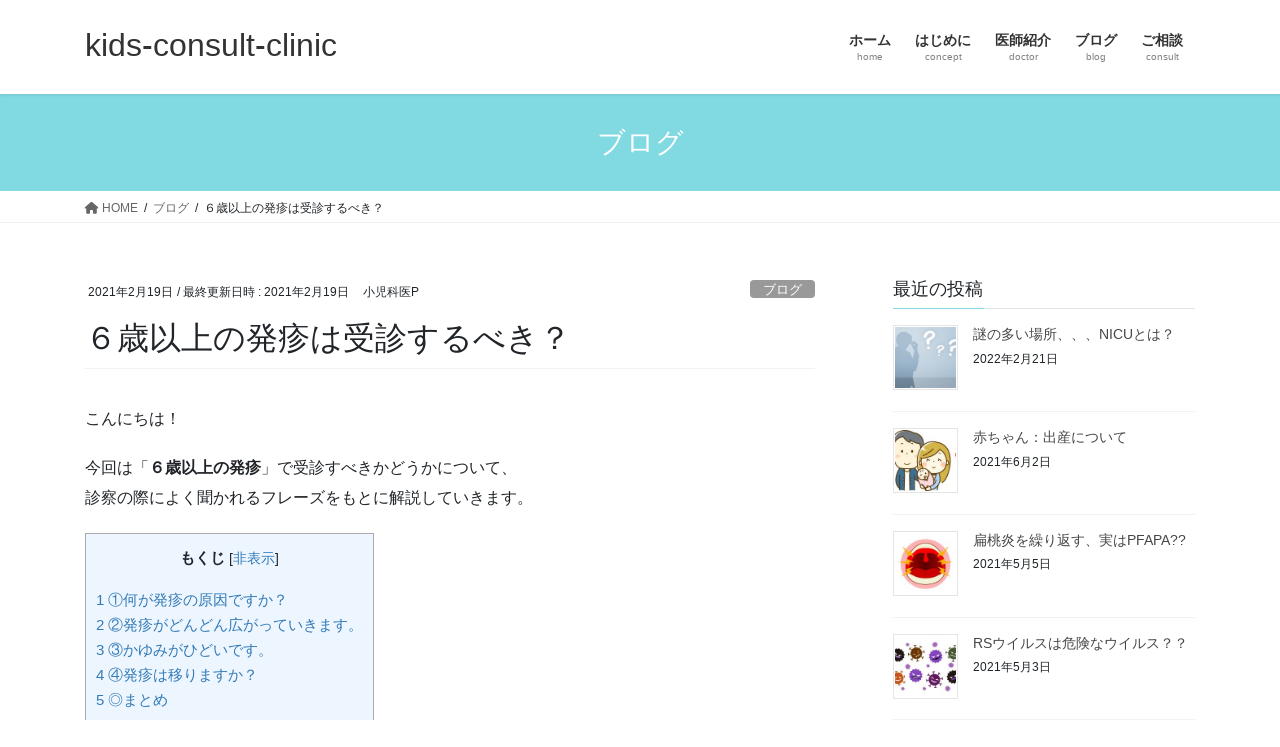

--- FILE ---
content_type: text/html; charset=UTF-8
request_url: https://kids-consult-clinic.com/2021/02/19/rash-6-years/
body_size: 20929
content:
<!DOCTYPE html>
<html lang="ja">
<head>
<meta charset="utf-8">
<meta http-equiv="X-UA-Compatible" content="IE=edge">
<meta name="viewport" content="width=device-width, initial-scale=1">

<title>６歳以上の発疹は受診するべき？ | kids-consult-clinic</title>
<meta name='robots' content='max-image-preview:large' />
<link rel='dns-prefetch' href='//stats.wp.com' />
<link rel='preconnect' href='//c0.wp.com' />
<link rel="alternate" type="application/rss+xml" title="kids-consult-clinic &raquo; フィード" href="https://kids-consult-clinic.com/feed/" />
<link rel="alternate" type="application/rss+xml" title="kids-consult-clinic &raquo; コメントフィード" href="https://kids-consult-clinic.com/comments/feed/" />
<link rel="alternate" type="application/rss+xml" title="kids-consult-clinic &raquo; ６歳以上の発疹は受診するべき？ のコメントのフィード" href="https://kids-consult-clinic.com/2021/02/19/rash-6-years/feed/" />
<link rel="alternate" title="oEmbed (JSON)" type="application/json+oembed" href="https://kids-consult-clinic.com/wp-json/oembed/1.0/embed?url=https%3A%2F%2Fkids-consult-clinic.com%2F2021%2F02%2F19%2Frash-6-years%2F" />
<link rel="alternate" title="oEmbed (XML)" type="text/xml+oembed" href="https://kids-consult-clinic.com/wp-json/oembed/1.0/embed?url=https%3A%2F%2Fkids-consult-clinic.com%2F2021%2F02%2F19%2Frash-6-years%2F&#038;format=xml" />
<meta name="description" content="こんにちは！今回は「６歳以上の発疹」で受診すべきかどうかについて、診察の際によく聞かれるフレーズをもとに解説していきます。①何が発疹の原因ですか？６歳以上に起こる発疹の原因は、赤ちゃんの時の原因とは異なってきます。以下のものが起こりやすくなります。　　□アレルギー（食事、薬など）　　□感染症　　□蕁麻疹　　□IgA血管炎　　□蜂窩織炎　　□膠原病　　□川崎病アレルギー：小学校に上がる前には、何のアレルギーがあるかは、あ" /><style id='wp-img-auto-sizes-contain-inline-css' type='text/css'>
img:is([sizes=auto i],[sizes^="auto," i]){contain-intrinsic-size:3000px 1500px}
/*# sourceURL=wp-img-auto-sizes-contain-inline-css */
</style>
<link rel='stylesheet' id='vkExUnit_common_style-css' href='https://kids-consult-clinic.com/wp-content/plugins/vk-all-in-one-expansion-unit/assets/css/vkExUnit_style.css?ver=9.85.0.1' type='text/css' media='all' />
<style id='vkExUnit_common_style-inline-css' type='text/css'>
:root {--ver_page_top_button_url:url(https://kids-consult-clinic.com/wp-content/plugins/vk-all-in-one-expansion-unit/assets/images/to-top-btn-icon.svg);}@font-face {font-weight: normal;font-style: normal;font-family: "vk_sns";src: url("https://kids-consult-clinic.com/wp-content/plugins/vk-all-in-one-expansion-unit/inc/sns/icons/fonts/vk_sns.eot?-bq20cj");src: url("https://kids-consult-clinic.com/wp-content/plugins/vk-all-in-one-expansion-unit/inc/sns/icons/fonts/vk_sns.eot?#iefix-bq20cj") format("embedded-opentype"),url("https://kids-consult-clinic.com/wp-content/plugins/vk-all-in-one-expansion-unit/inc/sns/icons/fonts/vk_sns.woff?-bq20cj") format("woff"),url("https://kids-consult-clinic.com/wp-content/plugins/vk-all-in-one-expansion-unit/inc/sns/icons/fonts/vk_sns.ttf?-bq20cj") format("truetype"),url("https://kids-consult-clinic.com/wp-content/plugins/vk-all-in-one-expansion-unit/inc/sns/icons/fonts/vk_sns.svg?-bq20cj#vk_sns") format("svg");}
/*# sourceURL=vkExUnit_common_style-inline-css */
</style>
<style id='wp-emoji-styles-inline-css' type='text/css'>

	img.wp-smiley, img.emoji {
		display: inline !important;
		border: none !important;
		box-shadow: none !important;
		height: 1em !important;
		width: 1em !important;
		margin: 0 0.07em !important;
		vertical-align: -0.1em !important;
		background: none !important;
		padding: 0 !important;
	}
/*# sourceURL=wp-emoji-styles-inline-css */
</style>
<style id='wp-block-library-inline-css' type='text/css'>
:root{--wp-block-synced-color:#7a00df;--wp-block-synced-color--rgb:122,0,223;--wp-bound-block-color:var(--wp-block-synced-color);--wp-editor-canvas-background:#ddd;--wp-admin-theme-color:#007cba;--wp-admin-theme-color--rgb:0,124,186;--wp-admin-theme-color-darker-10:#006ba1;--wp-admin-theme-color-darker-10--rgb:0,107,160.5;--wp-admin-theme-color-darker-20:#005a87;--wp-admin-theme-color-darker-20--rgb:0,90,135;--wp-admin-border-width-focus:2px}@media (min-resolution:192dpi){:root{--wp-admin-border-width-focus:1.5px}}.wp-element-button{cursor:pointer}:root .has-very-light-gray-background-color{background-color:#eee}:root .has-very-dark-gray-background-color{background-color:#313131}:root .has-very-light-gray-color{color:#eee}:root .has-very-dark-gray-color{color:#313131}:root .has-vivid-green-cyan-to-vivid-cyan-blue-gradient-background{background:linear-gradient(135deg,#00d084,#0693e3)}:root .has-purple-crush-gradient-background{background:linear-gradient(135deg,#34e2e4,#4721fb 50%,#ab1dfe)}:root .has-hazy-dawn-gradient-background{background:linear-gradient(135deg,#faaca8,#dad0ec)}:root .has-subdued-olive-gradient-background{background:linear-gradient(135deg,#fafae1,#67a671)}:root .has-atomic-cream-gradient-background{background:linear-gradient(135deg,#fdd79a,#004a59)}:root .has-nightshade-gradient-background{background:linear-gradient(135deg,#330968,#31cdcf)}:root .has-midnight-gradient-background{background:linear-gradient(135deg,#020381,#2874fc)}:root{--wp--preset--font-size--normal:16px;--wp--preset--font-size--huge:42px}.has-regular-font-size{font-size:1em}.has-larger-font-size{font-size:2.625em}.has-normal-font-size{font-size:var(--wp--preset--font-size--normal)}.has-huge-font-size{font-size:var(--wp--preset--font-size--huge)}.has-text-align-center{text-align:center}.has-text-align-left{text-align:left}.has-text-align-right{text-align:right}.has-fit-text{white-space:nowrap!important}#end-resizable-editor-section{display:none}.aligncenter{clear:both}.items-justified-left{justify-content:flex-start}.items-justified-center{justify-content:center}.items-justified-right{justify-content:flex-end}.items-justified-space-between{justify-content:space-between}.screen-reader-text{border:0;clip-path:inset(50%);height:1px;margin:-1px;overflow:hidden;padding:0;position:absolute;width:1px;word-wrap:normal!important}.screen-reader-text:focus{background-color:#ddd;clip-path:none;color:#444;display:block;font-size:1em;height:auto;left:5px;line-height:normal;padding:15px 23px 14px;text-decoration:none;top:5px;width:auto;z-index:100000}html :where(.has-border-color){border-style:solid}html :where([style*=border-top-color]){border-top-style:solid}html :where([style*=border-right-color]){border-right-style:solid}html :where([style*=border-bottom-color]){border-bottom-style:solid}html :where([style*=border-left-color]){border-left-style:solid}html :where([style*=border-width]){border-style:solid}html :where([style*=border-top-width]){border-top-style:solid}html :where([style*=border-right-width]){border-right-style:solid}html :where([style*=border-bottom-width]){border-bottom-style:solid}html :where([style*=border-left-width]){border-left-style:solid}html :where(img[class*=wp-image-]){height:auto;max-width:100%}:where(figure){margin:0 0 1em}html :where(.is-position-sticky){--wp-admin--admin-bar--position-offset:var(--wp-admin--admin-bar--height,0px)}@media screen and (max-width:600px){html :where(.is-position-sticky){--wp-admin--admin-bar--position-offset:0px}}
/* VK Color Palettes */

/*# sourceURL=wp-block-library-inline-css */
</style><style id='wp-block-heading-inline-css' type='text/css'>
h1:where(.wp-block-heading).has-background,h2:where(.wp-block-heading).has-background,h3:where(.wp-block-heading).has-background,h4:where(.wp-block-heading).has-background,h5:where(.wp-block-heading).has-background,h6:where(.wp-block-heading).has-background{padding:1.25em 2.375em}h1.has-text-align-left[style*=writing-mode]:where([style*=vertical-lr]),h1.has-text-align-right[style*=writing-mode]:where([style*=vertical-rl]),h2.has-text-align-left[style*=writing-mode]:where([style*=vertical-lr]),h2.has-text-align-right[style*=writing-mode]:where([style*=vertical-rl]),h3.has-text-align-left[style*=writing-mode]:where([style*=vertical-lr]),h3.has-text-align-right[style*=writing-mode]:where([style*=vertical-rl]),h4.has-text-align-left[style*=writing-mode]:where([style*=vertical-lr]),h4.has-text-align-right[style*=writing-mode]:where([style*=vertical-rl]),h5.has-text-align-left[style*=writing-mode]:where([style*=vertical-lr]),h5.has-text-align-right[style*=writing-mode]:where([style*=vertical-rl]),h6.has-text-align-left[style*=writing-mode]:where([style*=vertical-lr]),h6.has-text-align-right[style*=writing-mode]:where([style*=vertical-rl]){rotate:180deg}
/*# sourceURL=https://c0.wp.com/c/6.9/wp-includes/blocks/heading/style.min.css */
</style>
<style id='wp-block-image-inline-css' type='text/css'>
.wp-block-image>a,.wp-block-image>figure>a{display:inline-block}.wp-block-image img{box-sizing:border-box;height:auto;max-width:100%;vertical-align:bottom}@media not (prefers-reduced-motion){.wp-block-image img.hide{visibility:hidden}.wp-block-image img.show{animation:show-content-image .4s}}.wp-block-image[style*=border-radius] img,.wp-block-image[style*=border-radius]>a{border-radius:inherit}.wp-block-image.has-custom-border img{box-sizing:border-box}.wp-block-image.aligncenter{text-align:center}.wp-block-image.alignfull>a,.wp-block-image.alignwide>a{width:100%}.wp-block-image.alignfull img,.wp-block-image.alignwide img{height:auto;width:100%}.wp-block-image .aligncenter,.wp-block-image .alignleft,.wp-block-image .alignright,.wp-block-image.aligncenter,.wp-block-image.alignleft,.wp-block-image.alignright{display:table}.wp-block-image .aligncenter>figcaption,.wp-block-image .alignleft>figcaption,.wp-block-image .alignright>figcaption,.wp-block-image.aligncenter>figcaption,.wp-block-image.alignleft>figcaption,.wp-block-image.alignright>figcaption{caption-side:bottom;display:table-caption}.wp-block-image .alignleft{float:left;margin:.5em 1em .5em 0}.wp-block-image .alignright{float:right;margin:.5em 0 .5em 1em}.wp-block-image .aligncenter{margin-left:auto;margin-right:auto}.wp-block-image :where(figcaption){margin-bottom:1em;margin-top:.5em}.wp-block-image.is-style-circle-mask img{border-radius:9999px}@supports ((-webkit-mask-image:none) or (mask-image:none)) or (-webkit-mask-image:none){.wp-block-image.is-style-circle-mask img{border-radius:0;-webkit-mask-image:url('data:image/svg+xml;utf8,<svg viewBox="0 0 100 100" xmlns="http://www.w3.org/2000/svg"><circle cx="50" cy="50" r="50"/></svg>');mask-image:url('data:image/svg+xml;utf8,<svg viewBox="0 0 100 100" xmlns="http://www.w3.org/2000/svg"><circle cx="50" cy="50" r="50"/></svg>');mask-mode:alpha;-webkit-mask-position:center;mask-position:center;-webkit-mask-repeat:no-repeat;mask-repeat:no-repeat;-webkit-mask-size:contain;mask-size:contain}}:root :where(.wp-block-image.is-style-rounded img,.wp-block-image .is-style-rounded img){border-radius:9999px}.wp-block-image figure{margin:0}.wp-lightbox-container{display:flex;flex-direction:column;position:relative}.wp-lightbox-container img{cursor:zoom-in}.wp-lightbox-container img:hover+button{opacity:1}.wp-lightbox-container button{align-items:center;backdrop-filter:blur(16px) saturate(180%);background-color:#5a5a5a40;border:none;border-radius:4px;cursor:zoom-in;display:flex;height:20px;justify-content:center;opacity:0;padding:0;position:absolute;right:16px;text-align:center;top:16px;width:20px;z-index:100}@media not (prefers-reduced-motion){.wp-lightbox-container button{transition:opacity .2s ease}}.wp-lightbox-container button:focus-visible{outline:3px auto #5a5a5a40;outline:3px auto -webkit-focus-ring-color;outline-offset:3px}.wp-lightbox-container button:hover{cursor:pointer;opacity:1}.wp-lightbox-container button:focus{opacity:1}.wp-lightbox-container button:focus,.wp-lightbox-container button:hover,.wp-lightbox-container button:not(:hover):not(:active):not(.has-background){background-color:#5a5a5a40;border:none}.wp-lightbox-overlay{box-sizing:border-box;cursor:zoom-out;height:100vh;left:0;overflow:hidden;position:fixed;top:0;visibility:hidden;width:100%;z-index:100000}.wp-lightbox-overlay .close-button{align-items:center;cursor:pointer;display:flex;justify-content:center;min-height:40px;min-width:40px;padding:0;position:absolute;right:calc(env(safe-area-inset-right) + 16px);top:calc(env(safe-area-inset-top) + 16px);z-index:5000000}.wp-lightbox-overlay .close-button:focus,.wp-lightbox-overlay .close-button:hover,.wp-lightbox-overlay .close-button:not(:hover):not(:active):not(.has-background){background:none;border:none}.wp-lightbox-overlay .lightbox-image-container{height:var(--wp--lightbox-container-height);left:50%;overflow:hidden;position:absolute;top:50%;transform:translate(-50%,-50%);transform-origin:top left;width:var(--wp--lightbox-container-width);z-index:9999999999}.wp-lightbox-overlay .wp-block-image{align-items:center;box-sizing:border-box;display:flex;height:100%;justify-content:center;margin:0;position:relative;transform-origin:0 0;width:100%;z-index:3000000}.wp-lightbox-overlay .wp-block-image img{height:var(--wp--lightbox-image-height);min-height:var(--wp--lightbox-image-height);min-width:var(--wp--lightbox-image-width);width:var(--wp--lightbox-image-width)}.wp-lightbox-overlay .wp-block-image figcaption{display:none}.wp-lightbox-overlay button{background:none;border:none}.wp-lightbox-overlay .scrim{background-color:#fff;height:100%;opacity:.9;position:absolute;width:100%;z-index:2000000}.wp-lightbox-overlay.active{visibility:visible}@media not (prefers-reduced-motion){.wp-lightbox-overlay.active{animation:turn-on-visibility .25s both}.wp-lightbox-overlay.active img{animation:turn-on-visibility .35s both}.wp-lightbox-overlay.show-closing-animation:not(.active){animation:turn-off-visibility .35s both}.wp-lightbox-overlay.show-closing-animation:not(.active) img{animation:turn-off-visibility .25s both}.wp-lightbox-overlay.zoom.active{animation:none;opacity:1;visibility:visible}.wp-lightbox-overlay.zoom.active .lightbox-image-container{animation:lightbox-zoom-in .4s}.wp-lightbox-overlay.zoom.active .lightbox-image-container img{animation:none}.wp-lightbox-overlay.zoom.active .scrim{animation:turn-on-visibility .4s forwards}.wp-lightbox-overlay.zoom.show-closing-animation:not(.active){animation:none}.wp-lightbox-overlay.zoom.show-closing-animation:not(.active) .lightbox-image-container{animation:lightbox-zoom-out .4s}.wp-lightbox-overlay.zoom.show-closing-animation:not(.active) .lightbox-image-container img{animation:none}.wp-lightbox-overlay.zoom.show-closing-animation:not(.active) .scrim{animation:turn-off-visibility .4s forwards}}@keyframes show-content-image{0%{visibility:hidden}99%{visibility:hidden}to{visibility:visible}}@keyframes turn-on-visibility{0%{opacity:0}to{opacity:1}}@keyframes turn-off-visibility{0%{opacity:1;visibility:visible}99%{opacity:0;visibility:visible}to{opacity:0;visibility:hidden}}@keyframes lightbox-zoom-in{0%{transform:translate(calc((-100vw + var(--wp--lightbox-scrollbar-width))/2 + var(--wp--lightbox-initial-left-position)),calc(-50vh + var(--wp--lightbox-initial-top-position))) scale(var(--wp--lightbox-scale))}to{transform:translate(-50%,-50%) scale(1)}}@keyframes lightbox-zoom-out{0%{transform:translate(-50%,-50%) scale(1);visibility:visible}99%{visibility:visible}to{transform:translate(calc((-100vw + var(--wp--lightbox-scrollbar-width))/2 + var(--wp--lightbox-initial-left-position)),calc(-50vh + var(--wp--lightbox-initial-top-position))) scale(var(--wp--lightbox-scale));visibility:hidden}}
/*# sourceURL=https://c0.wp.com/c/6.9/wp-includes/blocks/image/style.min.css */
</style>
<style id='wp-block-paragraph-inline-css' type='text/css'>
.is-small-text{font-size:.875em}.is-regular-text{font-size:1em}.is-large-text{font-size:2.25em}.is-larger-text{font-size:3em}.has-drop-cap:not(:focus):first-letter{float:left;font-size:8.4em;font-style:normal;font-weight:100;line-height:.68;margin:.05em .1em 0 0;text-transform:uppercase}body.rtl .has-drop-cap:not(:focus):first-letter{float:none;margin-left:.1em}p.has-drop-cap.has-background{overflow:hidden}:root :where(p.has-background){padding:1.25em 2.375em}:where(p.has-text-color:not(.has-link-color)) a{color:inherit}p.has-text-align-left[style*="writing-mode:vertical-lr"],p.has-text-align-right[style*="writing-mode:vertical-rl"]{rotate:180deg}
/*# sourceURL=https://c0.wp.com/c/6.9/wp-includes/blocks/paragraph/style.min.css */
</style>
<style id='global-styles-inline-css' type='text/css'>
:root{--wp--preset--aspect-ratio--square: 1;--wp--preset--aspect-ratio--4-3: 4/3;--wp--preset--aspect-ratio--3-4: 3/4;--wp--preset--aspect-ratio--3-2: 3/2;--wp--preset--aspect-ratio--2-3: 2/3;--wp--preset--aspect-ratio--16-9: 16/9;--wp--preset--aspect-ratio--9-16: 9/16;--wp--preset--color--black: #000000;--wp--preset--color--cyan-bluish-gray: #abb8c3;--wp--preset--color--white: #ffffff;--wp--preset--color--pale-pink: #f78da7;--wp--preset--color--vivid-red: #cf2e2e;--wp--preset--color--luminous-vivid-orange: #ff6900;--wp--preset--color--luminous-vivid-amber: #fcb900;--wp--preset--color--light-green-cyan: #7bdcb5;--wp--preset--color--vivid-green-cyan: #00d084;--wp--preset--color--pale-cyan-blue: #8ed1fc;--wp--preset--color--vivid-cyan-blue: #0693e3;--wp--preset--color--vivid-purple: #9b51e0;--wp--preset--gradient--vivid-cyan-blue-to-vivid-purple: linear-gradient(135deg,rgb(6,147,227) 0%,rgb(155,81,224) 100%);--wp--preset--gradient--light-green-cyan-to-vivid-green-cyan: linear-gradient(135deg,rgb(122,220,180) 0%,rgb(0,208,130) 100%);--wp--preset--gradient--luminous-vivid-amber-to-luminous-vivid-orange: linear-gradient(135deg,rgb(252,185,0) 0%,rgb(255,105,0) 100%);--wp--preset--gradient--luminous-vivid-orange-to-vivid-red: linear-gradient(135deg,rgb(255,105,0) 0%,rgb(207,46,46) 100%);--wp--preset--gradient--very-light-gray-to-cyan-bluish-gray: linear-gradient(135deg,rgb(238,238,238) 0%,rgb(169,184,195) 100%);--wp--preset--gradient--cool-to-warm-spectrum: linear-gradient(135deg,rgb(74,234,220) 0%,rgb(151,120,209) 20%,rgb(207,42,186) 40%,rgb(238,44,130) 60%,rgb(251,105,98) 80%,rgb(254,248,76) 100%);--wp--preset--gradient--blush-light-purple: linear-gradient(135deg,rgb(255,206,236) 0%,rgb(152,150,240) 100%);--wp--preset--gradient--blush-bordeaux: linear-gradient(135deg,rgb(254,205,165) 0%,rgb(254,45,45) 50%,rgb(107,0,62) 100%);--wp--preset--gradient--luminous-dusk: linear-gradient(135deg,rgb(255,203,112) 0%,rgb(199,81,192) 50%,rgb(65,88,208) 100%);--wp--preset--gradient--pale-ocean: linear-gradient(135deg,rgb(255,245,203) 0%,rgb(182,227,212) 50%,rgb(51,167,181) 100%);--wp--preset--gradient--electric-grass: linear-gradient(135deg,rgb(202,248,128) 0%,rgb(113,206,126) 100%);--wp--preset--gradient--midnight: linear-gradient(135deg,rgb(2,3,129) 0%,rgb(40,116,252) 100%);--wp--preset--font-size--small: 13px;--wp--preset--font-size--medium: 20px;--wp--preset--font-size--large: 36px;--wp--preset--font-size--x-large: 42px;--wp--preset--spacing--20: 0.44rem;--wp--preset--spacing--30: 0.67rem;--wp--preset--spacing--40: 1rem;--wp--preset--spacing--50: 1.5rem;--wp--preset--spacing--60: 2.25rem;--wp--preset--spacing--70: 3.38rem;--wp--preset--spacing--80: 5.06rem;--wp--preset--shadow--natural: 6px 6px 9px rgba(0, 0, 0, 0.2);--wp--preset--shadow--deep: 12px 12px 50px rgba(0, 0, 0, 0.4);--wp--preset--shadow--sharp: 6px 6px 0px rgba(0, 0, 0, 0.2);--wp--preset--shadow--outlined: 6px 6px 0px -3px rgb(255, 255, 255), 6px 6px rgb(0, 0, 0);--wp--preset--shadow--crisp: 6px 6px 0px rgb(0, 0, 0);}:where(.is-layout-flex){gap: 0.5em;}:where(.is-layout-grid){gap: 0.5em;}body .is-layout-flex{display: flex;}.is-layout-flex{flex-wrap: wrap;align-items: center;}.is-layout-flex > :is(*, div){margin: 0;}body .is-layout-grid{display: grid;}.is-layout-grid > :is(*, div){margin: 0;}:where(.wp-block-columns.is-layout-flex){gap: 2em;}:where(.wp-block-columns.is-layout-grid){gap: 2em;}:where(.wp-block-post-template.is-layout-flex){gap: 1.25em;}:where(.wp-block-post-template.is-layout-grid){gap: 1.25em;}.has-black-color{color: var(--wp--preset--color--black) !important;}.has-cyan-bluish-gray-color{color: var(--wp--preset--color--cyan-bluish-gray) !important;}.has-white-color{color: var(--wp--preset--color--white) !important;}.has-pale-pink-color{color: var(--wp--preset--color--pale-pink) !important;}.has-vivid-red-color{color: var(--wp--preset--color--vivid-red) !important;}.has-luminous-vivid-orange-color{color: var(--wp--preset--color--luminous-vivid-orange) !important;}.has-luminous-vivid-amber-color{color: var(--wp--preset--color--luminous-vivid-amber) !important;}.has-light-green-cyan-color{color: var(--wp--preset--color--light-green-cyan) !important;}.has-vivid-green-cyan-color{color: var(--wp--preset--color--vivid-green-cyan) !important;}.has-pale-cyan-blue-color{color: var(--wp--preset--color--pale-cyan-blue) !important;}.has-vivid-cyan-blue-color{color: var(--wp--preset--color--vivid-cyan-blue) !important;}.has-vivid-purple-color{color: var(--wp--preset--color--vivid-purple) !important;}.has-black-background-color{background-color: var(--wp--preset--color--black) !important;}.has-cyan-bluish-gray-background-color{background-color: var(--wp--preset--color--cyan-bluish-gray) !important;}.has-white-background-color{background-color: var(--wp--preset--color--white) !important;}.has-pale-pink-background-color{background-color: var(--wp--preset--color--pale-pink) !important;}.has-vivid-red-background-color{background-color: var(--wp--preset--color--vivid-red) !important;}.has-luminous-vivid-orange-background-color{background-color: var(--wp--preset--color--luminous-vivid-orange) !important;}.has-luminous-vivid-amber-background-color{background-color: var(--wp--preset--color--luminous-vivid-amber) !important;}.has-light-green-cyan-background-color{background-color: var(--wp--preset--color--light-green-cyan) !important;}.has-vivid-green-cyan-background-color{background-color: var(--wp--preset--color--vivid-green-cyan) !important;}.has-pale-cyan-blue-background-color{background-color: var(--wp--preset--color--pale-cyan-blue) !important;}.has-vivid-cyan-blue-background-color{background-color: var(--wp--preset--color--vivid-cyan-blue) !important;}.has-vivid-purple-background-color{background-color: var(--wp--preset--color--vivid-purple) !important;}.has-black-border-color{border-color: var(--wp--preset--color--black) !important;}.has-cyan-bluish-gray-border-color{border-color: var(--wp--preset--color--cyan-bluish-gray) !important;}.has-white-border-color{border-color: var(--wp--preset--color--white) !important;}.has-pale-pink-border-color{border-color: var(--wp--preset--color--pale-pink) !important;}.has-vivid-red-border-color{border-color: var(--wp--preset--color--vivid-red) !important;}.has-luminous-vivid-orange-border-color{border-color: var(--wp--preset--color--luminous-vivid-orange) !important;}.has-luminous-vivid-amber-border-color{border-color: var(--wp--preset--color--luminous-vivid-amber) !important;}.has-light-green-cyan-border-color{border-color: var(--wp--preset--color--light-green-cyan) !important;}.has-vivid-green-cyan-border-color{border-color: var(--wp--preset--color--vivid-green-cyan) !important;}.has-pale-cyan-blue-border-color{border-color: var(--wp--preset--color--pale-cyan-blue) !important;}.has-vivid-cyan-blue-border-color{border-color: var(--wp--preset--color--vivid-cyan-blue) !important;}.has-vivid-purple-border-color{border-color: var(--wp--preset--color--vivid-purple) !important;}.has-vivid-cyan-blue-to-vivid-purple-gradient-background{background: var(--wp--preset--gradient--vivid-cyan-blue-to-vivid-purple) !important;}.has-light-green-cyan-to-vivid-green-cyan-gradient-background{background: var(--wp--preset--gradient--light-green-cyan-to-vivid-green-cyan) !important;}.has-luminous-vivid-amber-to-luminous-vivid-orange-gradient-background{background: var(--wp--preset--gradient--luminous-vivid-amber-to-luminous-vivid-orange) !important;}.has-luminous-vivid-orange-to-vivid-red-gradient-background{background: var(--wp--preset--gradient--luminous-vivid-orange-to-vivid-red) !important;}.has-very-light-gray-to-cyan-bluish-gray-gradient-background{background: var(--wp--preset--gradient--very-light-gray-to-cyan-bluish-gray) !important;}.has-cool-to-warm-spectrum-gradient-background{background: var(--wp--preset--gradient--cool-to-warm-spectrum) !important;}.has-blush-light-purple-gradient-background{background: var(--wp--preset--gradient--blush-light-purple) !important;}.has-blush-bordeaux-gradient-background{background: var(--wp--preset--gradient--blush-bordeaux) !important;}.has-luminous-dusk-gradient-background{background: var(--wp--preset--gradient--luminous-dusk) !important;}.has-pale-ocean-gradient-background{background: var(--wp--preset--gradient--pale-ocean) !important;}.has-electric-grass-gradient-background{background: var(--wp--preset--gradient--electric-grass) !important;}.has-midnight-gradient-background{background: var(--wp--preset--gradient--midnight) !important;}.has-small-font-size{font-size: var(--wp--preset--font-size--small) !important;}.has-medium-font-size{font-size: var(--wp--preset--font-size--medium) !important;}.has-large-font-size{font-size: var(--wp--preset--font-size--large) !important;}.has-x-large-font-size{font-size: var(--wp--preset--font-size--x-large) !important;}
/*# sourceURL=global-styles-inline-css */
</style>

<style id='classic-theme-styles-inline-css' type='text/css'>
/*! This file is auto-generated */
.wp-block-button__link{color:#fff;background-color:#32373c;border-radius:9999px;box-shadow:none;text-decoration:none;padding:calc(.667em + 2px) calc(1.333em + 2px);font-size:1.125em}.wp-block-file__button{background:#32373c;color:#fff;text-decoration:none}
/*# sourceURL=/wp-includes/css/classic-themes.min.css */
</style>
<link rel='stylesheet' id='contact-form-7-css' href='https://kids-consult-clinic.com/wp-content/plugins/contact-form-7/includes/css/styles.css?ver=6.1.4' type='text/css' media='all' />
<link rel='stylesheet' id='toc-screen-css' href='https://kids-consult-clinic.com/wp-content/plugins/table-of-contents-plus/screen.min.css?ver=2212' type='text/css' media='all' />
<link rel='stylesheet' id='veu-cta-css' href='https://kids-consult-clinic.com/wp-content/plugins/vk-all-in-one-expansion-unit/inc/call-to-action/package/css/style.css?ver=9.85.0.1' type='text/css' media='all' />
<link rel='stylesheet' id='vk-swiper-style-css' href='https://kids-consult-clinic.com/wp-content/plugins/vk-blocks/inc/vk-swiper/package/assets/css/swiper-bundle.min.css?ver=6.8.0' type='text/css' media='all' />
<link rel='stylesheet' id='bootstrap-4-style-css' href='https://kids-consult-clinic.com/wp-content/themes/lightning/_g2/library/bootstrap-4/css/bootstrap.min.css?ver=4.5.0' type='text/css' media='all' />
<link rel='stylesheet' id='lightning-common-style-css' href='https://kids-consult-clinic.com/wp-content/themes/lightning/_g2/assets/css/common.css?ver=15.4.0' type='text/css' media='all' />
<style id='lightning-common-style-inline-css' type='text/css'>
/* vk-mobile-nav */:root {--vk-mobile-nav-menu-btn-bg-src: url("https://kids-consult-clinic.com/wp-content/themes/lightning/_g2/inc/vk-mobile-nav/package//images/vk-menu-btn-black.svg");--vk-mobile-nav-menu-btn-close-bg-src: url("https://kids-consult-clinic.com/wp-content/themes/lightning/_g2/inc/vk-mobile-nav/package//images/vk-menu-close-black.svg");--vk-menu-acc-icon-open-black-bg-src: url("https://kids-consult-clinic.com/wp-content/themes/lightning/_g2/inc/vk-mobile-nav/package//images/vk-menu-acc-icon-open-black.svg");--vk-menu-acc-icon-open-white-bg-src: url("https://kids-consult-clinic.com/wp-content/themes/lightning/_g2/inc/vk-mobile-nav/package//images/vk-menu-acc-icon-open-white.svg");--vk-menu-acc-icon-close-black-bg-src: url("https://kids-consult-clinic.com/wp-content/themes/lightning/_g2/inc/vk-mobile-nav/package//images/vk-menu-close-black.svg");--vk-menu-acc-icon-close-white-bg-src: url("https://kids-consult-clinic.com/wp-content/themes/lightning/_g2/inc/vk-mobile-nav/package//images/vk-menu-close-white.svg");}
/*# sourceURL=lightning-common-style-inline-css */
</style>
<link rel='stylesheet' id='lightning-design-style-css' href='https://kids-consult-clinic.com/wp-content/themes/lightning/_g2/design-skin/origin2/css/style.css?ver=15.4.0' type='text/css' media='all' />
<style id='lightning-design-style-inline-css' type='text/css'>
:root {--color-key:#81d9e2;--wp--preset--color--vk-color-primary:#81d9e2;--color-key-dark:#2e6da4;}
/* ltg common custom */:root {--vk-menu-acc-btn-border-color:#333;--vk-color-primary:#81d9e2;--vk-color-primary-dark:#6db8c0;--vk-color-primary-vivid:#8deef8;--color-key:#81d9e2;--wp--preset--color--vk-color-primary:#81d9e2;--color-key-dark:#6db8c0;}.veu_color_txt_key { color:#6db8c0 ; }.veu_color_bg_key { background-color:#6db8c0 ; }.veu_color_border_key { border-color:#6db8c0 ; }.btn-default { border-color:#81d9e2;color:#81d9e2;}.btn-default:focus,.btn-default:hover { border-color:#81d9e2;background-color: #81d9e2; }.wp-block-search__button,.btn-primary { background-color:#81d9e2;border-color:#6db8c0; }.wp-block-search__button:focus,.wp-block-search__button:hover,.btn-primary:not(:disabled):not(.disabled):active,.btn-primary:focus,.btn-primary:hover { background-color:#6db8c0;border-color:#81d9e2; }.btn-outline-primary { color : #81d9e2 ; border-color:#81d9e2; }.btn-outline-primary:not(:disabled):not(.disabled):active,.btn-outline-primary:focus,.btn-outline-primary:hover { color : #fff; background-color:#81d9e2;border-color:#6db8c0; }a { color:#337ab7; }
.tagcloud a:before { font-family: "Font Awesome 5 Free";content: "\f02b";font-weight: bold; }
.media .media-body .media-heading a:hover { color:#81d9e2; }@media (min-width: 768px){.gMenu > li:before,.gMenu > li.menu-item-has-children::after { border-bottom-color:#6db8c0 }.gMenu li li { background-color:#6db8c0 }.gMenu li li a:hover { background-color:#81d9e2; }} /* @media (min-width: 768px) */.page-header { background-color:#81d9e2; }h2,.mainSection-title { border-top-color:#81d9e2; }h3:after,.subSection-title:after { border-bottom-color:#81d9e2; }ul.page-numbers li span.page-numbers.current,.page-link dl .post-page-numbers.current { background-color:#81d9e2; }.pager li > a { border-color:#81d9e2;color:#81d9e2;}.pager li > a:hover { background-color:#81d9e2;color:#fff;}.siteFooter { border-top-color:#81d9e2; }dt { border-left-color:#81d9e2; }:root {--g_nav_main_acc_icon_open_url:url(https://kids-consult-clinic.com/wp-content/themes/lightning/_g2/inc/vk-mobile-nav/package/images/vk-menu-acc-icon-open-black.svg);--g_nav_main_acc_icon_close_url: url(https://kids-consult-clinic.com/wp-content/themes/lightning/_g2/inc/vk-mobile-nav/package/images/vk-menu-close-black.svg);--g_nav_sub_acc_icon_open_url: url(https://kids-consult-clinic.com/wp-content/themes/lightning/_g2/inc/vk-mobile-nav/package/images/vk-menu-acc-icon-open-white.svg);--g_nav_sub_acc_icon_close_url: url(https://kids-consult-clinic.com/wp-content/themes/lightning/_g2/inc/vk-mobile-nav/package/images/vk-menu-close-white.svg);}
/*# sourceURL=lightning-design-style-inline-css */
</style>
<link rel='stylesheet' id='vk-blocks-build-css-css' href='https://kids-consult-clinic.com/wp-content/plugins/vk-blocks/build/block-build.css?ver=1.48.1.1' type='text/css' media='all' />
<style id='vk-blocks-build-css-inline-css' type='text/css'>
:root {--vk_flow-arrow: url(https://kids-consult-clinic.com/wp-content/plugins/vk-blocks/inc/vk-blocks/images/arrow_bottom.svg);--vk_image-mask-wave01: url(https://kids-consult-clinic.com/wp-content/plugins/vk-blocks/inc/vk-blocks/images/wave01.svg);--vk_image-mask-wave02: url(https://kids-consult-clinic.com/wp-content/plugins/vk-blocks/inc/vk-blocks/images/wave02.svg);--vk_image-mask-wave03: url(https://kids-consult-clinic.com/wp-content/plugins/vk-blocks/inc/vk-blocks/images/wave03.svg);--vk_image-mask-wave04: url(https://kids-consult-clinic.com/wp-content/plugins/vk-blocks/inc/vk-blocks/images/wave04.svg);}

	:root {

		--vk-balloon-border-width:1px;

		--vk-balloon-speech-offset:-12px;
	}
	
/*# sourceURL=vk-blocks-build-css-inline-css */
</style>
<link rel='stylesheet' id='lightning-theme-style-css' href='https://kids-consult-clinic.com/wp-content/themes/lightning/style.css?ver=15.4.0' type='text/css' media='all' />
<link rel='stylesheet' id='vk-font-awesome-css' href='https://kids-consult-clinic.com/wp-content/themes/lightning/vendor/vektor-inc/font-awesome-versions/src/versions/6/css/all.min.css?ver=6.1.0' type='text/css' media='all' />
<link rel='stylesheet' id='taxopress-frontend-css-css' href='https://kids-consult-clinic.com/wp-content/plugins/simple-tags/assets/frontend/css/frontend.css?ver=3.43.0' type='text/css' media='all' />
<script type="text/javascript" src="https://c0.wp.com/c/6.9/wp-includes/js/jquery/jquery.min.js" id="jquery-core-js"></script>
<script type="text/javascript" src="https://c0.wp.com/c/6.9/wp-includes/js/jquery/jquery-migrate.min.js" id="jquery-migrate-js"></script>
<script type="text/javascript" src="https://kids-consult-clinic.com/wp-content/plugins/simple-tags/assets/frontend/js/frontend.js?ver=3.43.0" id="taxopress-frontend-js-js"></script>
<link rel="https://api.w.org/" href="https://kids-consult-clinic.com/wp-json/" /><link rel="alternate" title="JSON" type="application/json" href="https://kids-consult-clinic.com/wp-json/wp/v2/posts/572" /><link rel="EditURI" type="application/rsd+xml" title="RSD" href="https://kids-consult-clinic.com/xmlrpc.php?rsd" />
<meta name="generator" content="WordPress 6.9" />
<link rel="canonical" href="https://kids-consult-clinic.com/2021/02/19/rash-6-years/" />
<link rel='shortlink' href='https://kids-consult-clinic.com/?p=572' />
	<style>img#wpstats{display:none}</style>
		<style id="lightning-color-custom-for-plugins" type="text/css">/* ltg theme common */.color_key_bg,.color_key_bg_hover:hover{background-color: #81d9e2;}.color_key_txt,.color_key_txt_hover:hover{color: #81d9e2;}.color_key_border,.color_key_border_hover:hover{border-color: #81d9e2;}.color_key_dark_bg,.color_key_dark_bg_hover:hover{background-color: #2e6da4;}.color_key_dark_txt,.color_key_dark_txt_hover:hover{color: #2e6da4;}.color_key_dark_border,.color_key_dark_border_hover:hover{border-color: #2e6da4;}</style><!-- [ VK All in One Expansion Unit OGP ] -->
<meta property="og:site_name" content="kids-consult-clinic" />
<meta property="og:url" content="https://kids-consult-clinic.com/2021/02/19/rash-6-years/" />
<meta property="og:title" content="６歳以上の発疹は受診するべき？ | kids-consult-clinic" />
<meta property="og:description" content="こんにちは！今回は「６歳以上の発疹」で受診すべきかどうかについて、診察の際によく聞かれるフレーズをもとに解説していきます。①何が発疹の原因ですか？６歳以上に起こる発疹の原因は、赤ちゃんの時の原因とは異なってきます。以下のものが起こりやすくなります。　　□アレルギー（食事、薬など）　　□感染症　　□蕁麻疹　　□IgA血管炎　　□蜂窩織炎　　□膠原病　　□川崎病アレルギー：小学校に上がる前には、何のアレルギーがあるかは、あ" />
<meta property="og:type" content="article" />
<meta property="og:image" content="https://kids-consult-clinic.com/wp-content/uploads/2021/02/1522607-720x1024.jpg" />
<meta property="og:image:width" content="720" />
<meta property="og:image:height" content="1024" />
<!-- [ / VK All in One Expansion Unit OGP ] -->
<!-- [ VK All in One Expansion Unit twitter card ] -->
<meta name="twitter:card" content="summary_large_image">
<meta name="twitter:description" content="こんにちは！今回は「６歳以上の発疹」で受診すべきかどうかについて、診察の際によく聞かれるフレーズをもとに解説していきます。①何が発疹の原因ですか？６歳以上に起こる発疹の原因は、赤ちゃんの時の原因とは異なってきます。以下のものが起こりやすくなります。　　□アレルギー（食事、薬など）　　□感染症　　□蕁麻疹　　□IgA血管炎　　□蜂窩織炎　　□膠原病　　□川崎病アレルギー：小学校に上がる前には、何のアレルギーがあるかは、あ">
<meta name="twitter:title" content="６歳以上の発疹は受診するべき？ | kids-consult-clinic">
<meta name="twitter:url" content="https://kids-consult-clinic.com/2021/02/19/rash-6-years/">
	<meta name="twitter:image" content="https://kids-consult-clinic.com/wp-content/uploads/2021/02/1522607-720x1024.jpg">
	<meta name="twitter:domain" content="kids-consult-clinic.com">
	<!-- [ / VK All in One Expansion Unit twitter card ] -->
	<!-- [ VK All in One Expansion Unit Article Structure Data ] --><script type="application/ld+json">{"@context":"https://schema.org/","@type":"Article","headline":"６歳以上の発疹は受診するべき？","image":"https://kids-consult-clinic.com/wp-content/uploads/2021/02/1522607-320x180.jpg","datePublished":"2021-02-19T22:05:58+09:00","dateModified":"2021-02-19T22:08:42+09:00","author":{"@type":"","name":"小児科医P","url":"https://kids-consult-clinic.com/","sameAs":""}}</script><!-- [ / VK All in One Expansion Unit Article Structure Data ] -->
</head>
<body class="wp-singular post-template-default single single-post postid-572 single-format-standard wp-theme-lightning post-name-rash-6-years post-type-post vk-blocks sidebar-fix sidebar-fix-priority-top bootstrap4 device-pc fa_v6_css">
<a class="skip-link screen-reader-text" href="#main">コンテンツへスキップ</a>
<a class="skip-link screen-reader-text" href="#vk-mobile-nav">ナビゲーションに移動</a>
<header class="siteHeader">
		<div class="container siteHeadContainer">
		<div class="navbar-header">
						<p class="navbar-brand siteHeader_logo">
			<a href="https://kids-consult-clinic.com/">
				<span>kids-consult-clinic</span>
			</a>
			</p>
					</div>

					<div id="gMenu_outer" class="gMenu_outer">
				<nav class="menu-%e3%83%a1%e3%82%a4%e3%83%b3%e3%83%a1%e3%83%8b%e3%83%a5%e3%83%bc-container"><ul id="menu-%e3%83%a1%e3%82%a4%e3%83%b3%e3%83%a1%e3%83%8b%e3%83%a5%e3%83%bc" class="menu gMenu vk-menu-acc"><li id="menu-item-55" class="menu-item menu-item-type-custom menu-item-object-custom menu-item-home"><a href="https://kids-consult-clinic.com"><strong class="gMenu_name">ホーム</strong><span class="gMenu_description">home</span></a></li>
<li id="menu-item-53" class="menu-item menu-item-type-post_type menu-item-object-page"><a href="https://kids-consult-clinic.com/concept/"><strong class="gMenu_name">はじめに</strong><span class="gMenu_description">concept</span></a></li>
<li id="menu-item-54" class="menu-item menu-item-type-post_type menu-item-object-page"><a href="https://kids-consult-clinic.com/doctor/"><strong class="gMenu_name">医師紹介</strong><span class="gMenu_description">doctor</span></a></li>
<li id="menu-item-209" class="menu-item menu-item-type-custom menu-item-object-custom"><a href="https://kids-consult-clinic.com/category/blog-new"><strong class="gMenu_name">ブログ</strong><span class="gMenu_description">blog</span></a></li>
<li id="menu-item-50" class="menu-item menu-item-type-post_type menu-item-object-page"><a href="https://kids-consult-clinic.com/consult/"><strong class="gMenu_name">ご相談</strong><span class="gMenu_description">consult</span></a></li>
</ul></nav>			</div>
			</div>
	</header>

<div class="section page-header"><div class="container"><div class="row"><div class="col-md-12">
<div class="page-header_pageTitle">
ブログ</div>
</div></div></div></div><!-- [ /.page-header ] -->


<!-- [ .breadSection ] --><div class="section breadSection"><div class="container"><div class="row"><ol class="breadcrumb" itemscope itemtype="https://schema.org/BreadcrumbList"><li id="panHome" itemprop="itemListElement" itemscope itemtype="http://schema.org/ListItem"><a itemprop="item" href="https://kids-consult-clinic.com/"><span itemprop="name"><i class="fa fa-home"></i> HOME</span></a><meta itemprop="position" content="1" /></li><li itemprop="itemListElement" itemscope itemtype="http://schema.org/ListItem"><a itemprop="item" href="https://kids-consult-clinic.com/category/blog-new/"><span itemprop="name">ブログ</span></a><meta itemprop="position" content="2" /></li><li><span>６歳以上の発疹は受診するべき？</span><meta itemprop="position" content="3" /></li></ol></div></div></div><!-- [ /.breadSection ] -->

<div class="section siteContent">
<div class="container">
<div class="row">

	<div class="col mainSection mainSection-col-two baseSection vk_posts-mainSection" id="main" role="main">
				<article id="post-572" class="entry entry-full post-572 post type-post status-publish format-standard has-post-thumbnail hentry category-blog-new category-6-12years category-12-years tag-rash-tag tag-allergies-tag tag-fever-tag">

	
	
		<header class="entry-header">
			<div class="entry-meta">


<span class="published entry-meta_items">2021年2月19日</span>

<span class="entry-meta_items entry-meta_updated">/ 最終更新日時 : <span class="updated">2021年2月19日</span></span>


	
	<span class="vcard author entry-meta_items entry-meta_items_author"><span class="fn">小児科医P</span></span>



<span class="entry-meta_items entry-meta_items_term"><a href="https://kids-consult-clinic.com/category/blog-new/" class="btn btn-xs btn-primary entry-meta_items_term_button" style="background-color:#999999;border:none;">ブログ</a></span>
</div>
				<h1 class="entry-title">
											６歳以上の発疹は受診するべき？									</h1>
		</header>

	
	
	<div class="entry-body">
				
<p id="block-d41f05df-a452-408e-8f09-8a69dac28dd6">こんにちは！</p>



<p id="block-d41f05df-a452-408e-8f09-8a69dac28dd6">今回は「<strong>６歳以上の発疹</strong>」で受診すべきかどうかについて、<br>診察の際によく聞かれるフレーズをもとに解説していきます。<br></p>



<p></p>



<div id="toc_container" class="toc_light_blue no_bullets"><p class="toc_title">もくじ</p><ul class="toc_list"><li><a href="#i"><span class="toc_number toc_depth_1">1</span> ①何が発疹の原因ですか？</a></li><li><a href="#i-2"><span class="toc_number toc_depth_1">2</span> ②発疹がどんどん広がっていきます。</a></li><li><a href="#i-3"><span class="toc_number toc_depth_1">3</span> ③かゆみがひどいです。</a></li><li><a href="#i-4"><span class="toc_number toc_depth_1">4</span> ④発疹は移りますか？</a></li><li><a href="#i-5"><span class="toc_number toc_depth_1">5</span> ◎まとめ</a></li></ul></div>
<h2 class="wp-block-heading"><span id="i"><strong>①何が発疹の原因ですか？</strong></span></h2>



<figure class="wp-block-image size-large is-resized"><img decoding="async" src="https://kids-consult-clinic.com/wp-content/uploads/2021/02/473748.jpg" alt="" class="wp-image-578" width="156" height="210" srcset="https://kids-consult-clinic.com/wp-content/uploads/2021/02/473748.jpg 459w, https://kids-consult-clinic.com/wp-content/uploads/2021/02/473748-223x300.jpg 223w" sizes="(max-width: 156px) 100vw, 156px" /></figure>



<p>６歳以上に起こる発疹の原因は、<br>赤ちゃんの時の原因とは異なってきます。<br>以下のものが起こりやすくなります。</p>



<p class="has-medium-font-size">　　□アレルギー（食事、薬など）<br>　　□感染症<br>　　□蕁麻疹<br>　　□IgA血管炎<br>　　□蜂窩織炎<br>　　□膠原病<br>　　□川崎病</p>



<p><strong><span data-color="#fffd6b" style="background: linear-gradient(transparent 60%,rgba(255, 253, 107, 0.7) 0);" class="vk_highlighter">アレルギー：</span></strong><br>小学校に上がる前には、何のアレルギーがあるかは、<br>ある程度分かっていることが多く、気を付けていると思います。<br><strong>この年齢だと、「間違えて食べてしまった！」が多くなります。</strong><br>一度かかったことがあるものに、もう一度かかると、<br><span style="text-decoration: underline;">「アナフィラキシー症状」</span>が出ることがあります。<br>呼吸が苦しくなってとても危険な病気となりますので、<br><strong>すぐに病院受診する必要があります。</strong></p>



<p><strong><span data-color="#fffd6b" style="background: linear-gradient(transparent 60%,rgba(255, 253, 107, 0.7) 0);" class="vk_highlighter">感染症：</span></strong><br>ウイルスによる感染症で、赤い発疹がでることがあります。<br>しかし、この年齢だと、発疹が出る頻度としては減ってきます。<br>感染症による発疹は基本的には、痕は残りませんが、<br>心配な場合は病院に受診しましょう。</p>



<p><strong><span data-color="#fffd6b" style="background: linear-gradient(transparent 60%,rgba(255, 253, 107, 0.7) 0);" class="vk_highlighter">蕁麻疹：</span></strong><br>蕁麻疹は、皮膚の一部が突然に赤くくっきりと盛り上がり、<br><strong>24時間以内には消えるものとなります。</strong><br>体調が悪いなど、体の不調があると、<br>生体反応として現れることがあります。<br><span style="text-decoration: underline;">24時間経過しても治らない場合は、別のものが原因のこともあるので、<br>その時は病院に受診しましょう。</span></p>



<p><strong><span data-color="#fffd6b" style="background: linear-gradient(transparent 60%,rgba(255, 253, 107, 0.7) 0);" class="vk_highlighter">IgA血管炎：</span></strong><br><span style="text-decoration: underline;">3～10歳に最も多く、男の子が少し多い傾向があります。</span><br>次のようなエピソードの時は可能性があります。</p>



<p class="has-medium-font-size">「１～２週間前くらいに風邪をひいた(先行感染)。」<br>「その後、手足に紫色の点状のポツポツが出てきた(紫斑)。」<br>「股関節とか、膝、肘の関節のところが痛い。」<br>「足がむくんでいる。」<br>「お腹が痛い。」</p>



<p>このように、先行感染があり、その後症状がある場合は、<br>IgA血管炎の可能性があります。</p>



<p><strong>ほとんどの子は治りますが、腎臓にダメージが出る子もいますので、<br>病院に受診する必要があります。</strong><br><strong>可能性があると感じたら、早めに病院に受診しましょう。</strong></p>



<p><strong><span data-color="#fffd6b" style="background: linear-gradient(transparent 60%,rgba(255, 253, 107, 0.7) 0);" class="vk_highlighter">蜂窩織炎：</span></strong><br>これは皮膚の感染症です。<br>皮膚にひっかき傷や、転んだ時の傷があると、<br>そこに菌が侵入し、感染症を起こし、皮膚が赤く腫れます。<br><strong>「発熱」</strong>と、<strong>「皮膚の腫れ」</strong>が特徴です。<br><span style="text-decoration: underline;">子どもだと、まず入院で治療することが多いです。</span></p>



<p><strong><span data-color="#fffd6b" style="background: linear-gradient(transparent 60%,rgba(255, 253, 107, 0.7) 0);" class="vk_highlighter">膠原病：</span></strong><br>これは特に、10代、20代頃から見られるものです。<br><span style="text-decoration: underline;">原因不明の、発熱、発疹、関節痛、筋肉痛、疲労感など<br>様々な体の不調が現れます。<br></span>特に、ご家族に膠原病の方がいると、可能性が高くなります。<br>なかなか治らない体の不調があるときは、<br>一度受診して検査してもらいましょう。</p>



<p><strong><span data-color="#fffd6b" style="background: linear-gradient(transparent 60%,rgba(255, 253, 107, 0.7) 0);" class="vk_highlighter">川崎病：</span></strong><br>発症率はこの歳では、稀です。<br>基本的には、小学校に入る前に起こることが多くなります。<br>過剰な免疫反応(高サイトカイン血症)を起こした結果<br>おこる病気となります。<br>しかし、20代の方でも川崎病にかかったのを見たことがあるので、<br>絶対にないとは言えません。</p>



<p>以上いろいろな原因があります。<br><span style="text-decoration: underline;">発疹が出たらすぐに病院に受診ではなく、<br>落ち着いていれば少し様子を見てから受診でもいいと思います。</span><br>しかし、<br><strong><span style="text-decoration: underline;">アレルギー反応の可能性があるときは、<br>死に直結する可能性があるので、早めに受診しましょう。</span></strong></p>



<p></p>



<p></p>



<h2 class="wp-block-heading"><span id="i-2"><strong>②発疹がどんどん広がっていきます。</strong></span></h2>



<figure class="wp-block-image size-large is-resized"><img fetchpriority="high" decoding="async" src="https://kids-consult-clinic.com/wp-content/uploads/2021/02/1326535.jpg" alt="" class="wp-image-579" width="227" height="227" srcset="https://kids-consult-clinic.com/wp-content/uploads/2021/02/1326535.jpg 750w, https://kids-consult-clinic.com/wp-content/uploads/2021/02/1326535-300x300.jpg 300w, https://kids-consult-clinic.com/wp-content/uploads/2021/02/1326535-150x150.jpg 150w" sizes="(max-width: 227px) 100vw, 227px" /></figure>



<p>この場合は特に、<br><strong>「アレルギー」、「蕁麻疹」、「感染症」</strong><br>の可能性があります。</p>



<p><span data-color="#fffd6b" style="background: linear-gradient(transparent 60%,rgba(255, 253, 107, 0.7) 0);" class="vk_highlighter">アレルギー：</span><br>元々、アレルギー体質の子は特に注意です！！<br>アレルギー反応が「強い」か「弱い」かは、<br>その時も体調も大きく影響します。<br>さらに、<br><strong><span class="has-inline-color has-vivid-red-color">少しでも息苦しさが出たり、声がかすれてきたりしたら<br>とても重症である可能性があります。</span></strong><br><span style="text-decoration: underline;">症状の出現が早い時は、アレルギー反応が大きい可能性があるので、<br>すぐに病院に受診しましょう。</span></p>



<p><span data-color="#fffd6b" style="background: linear-gradient(transparent 60%,rgba(255, 253, 107, 0.7) 0);" class="vk_highlighter">蕁麻疹の場合は、</span><br>体調があまりすぐれないときに出現します。<br>これは一時的なものなので、放っておいてもよくなります。<br>アレルギーがある子は、蕁麻疹なのか、アレルギーなのか、<br>分からないことが良くあります。<br>心配の場合は、病院に受診しましょう。</p>



<p><span data-color="#fffd6b" style="background: linear-gradient(transparent 60%,rgba(255, 253, 107, 0.7) 0);" class="vk_highlighter">感染症の場合は、</span><br>基本的には、「発疹」だけでなく、「発熱」もあります。<br>感染症の場合の「発疹」は基本的には問題ないことが多いです。<br>あまりにも、発疹がひどいというときは、<br>一度病院に受診すると、心配も和らぐと思います。<br>相談もできるので、こちらからご相談ください。<a href="https://kids-consult-clinic.com/consult"><span class="has-inline-color has-vivid-red-color">(<span style="text-decoration: underline;">こちらをクリック</span>)</span></a></p>



<p></p>



<h2 class="wp-block-heading"><span id="i-3"><strong>③かゆみがひどいです。</strong></span></h2>



<figure class="wp-block-image size-large is-resized"><img decoding="async" src="https://kids-consult-clinic.com/wp-content/uploads/2021/02/166453-895x1024.jpg" alt="" class="wp-image-577" width="178" height="204" srcset="https://kids-consult-clinic.com/wp-content/uploads/2021/02/166453-895x1024.jpg 895w, https://kids-consult-clinic.com/wp-content/uploads/2021/02/166453-262x300.jpg 262w, https://kids-consult-clinic.com/wp-content/uploads/2021/02/166453-768x878.jpg 768w, https://kids-consult-clinic.com/wp-content/uploads/2021/02/166453.jpg 1328w" sizes="(max-width: 178px) 100vw, 178px" /></figure>



<p>発疹にも色々な症状が伴うこともあります。</p>



<p>特に多いのが、<strong>「かゆみ」</strong>になります。</p>



<p>かゆくてそこを掻くと、皮膚が傷ついてしまい、<br>治りが遅くなってしまいます。</p>



<p>その時は、<br><span style="text-decoration: underline;">まずは市販のかゆみ止めを塗ることをお勧めします。</span></p>



<p>それでも治りが悪い場合は、<br><span style="text-decoration: underline;">小児科などで、かゆみ止めの飲み薬を処方してもらうのも効果的です。</span></p>



<p></p>



<p></p>



<h2 class="wp-block-heading"><span id="i-4"><strong>④発疹は移りますか？</strong></span></h2>



<figure class="wp-block-image size-large is-resized"><img loading="lazy" decoding="async" src="https://kids-consult-clinic.com/wp-content/uploads/2021/02/748735-1024x768.jpg" alt="" class="wp-image-580" width="242" height="181" srcset="https://kids-consult-clinic.com/wp-content/uploads/2021/02/748735-1024x768.jpg 1024w, https://kids-consult-clinic.com/wp-content/uploads/2021/02/748735-300x225.jpg 300w, https://kids-consult-clinic.com/wp-content/uploads/2021/02/748735-768x576.jpg 768w, https://kids-consult-clinic.com/wp-content/uploads/2021/02/748735-1536x1152.jpg 1536w, https://kids-consult-clinic.com/wp-content/uploads/2021/02/748735.jpg 1600w" sizes="auto, (max-width: 242px) 100vw, 242px" /></figure>



<p><strong>感染症の場合は移ることがあります。</strong><br>特に、<br><span style="text-decoration: underline;">小さいお子さんがいるご家庭では、<br>それが移るものか、移らないものかを判断してもらうためにも、<br>小児科や皮膚科に受診するべきと考えます。</span></p>



<p>その子本人は、体がある程度大きいので、問題となることは少ないですが、<br>小さい子ですと、中には重症化する感染症のこともあるので、<br>気を付けましょう。<strong>(特に、予防接種を未接種のお子さん)</strong></p>



<p>感染症以外だと、移ることはまずありません。<br>見た目はひどい場合もあると思いますが、<br>見た目ではなく、何が原因かが大切となります。</p>



<p></p>



<p></p>



<h2 class="wp-block-heading"><span id="i-5"><strong><span data-color="#fffd6b" style="background: linear-gradient(transparent 60%,rgba(255, 253, 107, 0.7) 0);" class="vk_highlighter">◎まとめ</span></strong></span></h2>



<p class="has-medium-font-size"><strong>アレルギーの場合は、早めに病院に行きましょう。</strong></p>



<p class="has-medium-font-size"><strong>それ以外は、少しお家で様子を見ても大丈夫です。</strong></p>



<p class="has-medium-font-size"><strong>見た目がひどく、気になる場合は一度相談するのもいいと思います。</strong></p>



<p></p>



<p><strong>～ご相談の時は～</strong>　<span style="text-decoration: underline;"><span data-color="#fffd6b" style="background: linear-gradient(transparent 60%,rgba(255, 253, 107, 0.7) 0);" class="vk_highlighter"><a href="https://kids-consult-clinic.com/consult"><span class="has-inline-color has-vivid-red-color">こちらをクリック</span></a></span></span><br>メールでご相談を受け付けています。<br>24時間、365日OKです。<br>（登録料も、相談料もありません）</p>
<div class="veu_followSet"><div class="followSet_img" style="background-image: url('https://kids-consult-clinic.com/wp-content/uploads/2021/02/1522607-e1613740106633.jpg')"></div>
	<div class="followSet_body">
	<p class="followSet_title">Follow me!</p>
<div class="follow_feedly"><a href="https://feedly.com/i/subscription/feed/https://kids-consult-clinic.com/feed/" target="blank"><img loading="lazy" decoding="async" id="feedlyFollow" src="https://s3.feedly.com/img/follows/feedly-follow-rectangle-volume-small_2x.png" alt="follow us in feedly" width="66" height="20"></a></div>
</div><!-- [ /.followSet_body ] --></div>
<div class="veu_socialSet veu_socialSet-position-after veu_contentAddSection"><script>window.twttr=(function(d,s,id){var js,fjs=d.getElementsByTagName(s)[0],t=window.twttr||{};if(d.getElementById(id))return t;js=d.createElement(s);js.id=id;js.src="https://platform.twitter.com/widgets.js";fjs.parentNode.insertBefore(js,fjs);t._e=[];t.ready=function(f){t._e.push(f);};return t;}(document,"script","twitter-wjs"));</script><ul><li class="sb_facebook sb_icon"><a class="sb_icon_inner" href="//www.facebook.com/sharer.php?src=bm&u=https%3A%2F%2Fkids-consult-clinic.com%2F2021%2F02%2F19%2Frash-6-years%2F&amp;t=%EF%BC%96%E6%AD%B3%E4%BB%A5%E4%B8%8A%E3%81%AE%E7%99%BA%E7%96%B9%E3%81%AF%E5%8F%97%E8%A8%BA%E3%81%99%E3%82%8B%E3%81%B9%E3%81%8D%EF%BC%9F%20%7C%20kids-consult-clinic" target="_blank" onclick="window.open(this.href,'FBwindow','width=650,height=450,menubar=no,toolbar=no,scrollbars=yes');return false;"><span class="vk_icon_w_r_sns_fb icon_sns"></span><span class="sns_txt">Facebook</span><span class="veu_count_sns_fb"></span></a></li><li class="sb_twitter sb_icon"><a class="sb_icon_inner" href="//twitter.com/intent/tweet?url=https%3A%2F%2Fkids-consult-clinic.com%2F2021%2F02%2F19%2Frash-6-years%2F&amp;text=%EF%BC%96%E6%AD%B3%E4%BB%A5%E4%B8%8A%E3%81%AE%E7%99%BA%E7%96%B9%E3%81%AF%E5%8F%97%E8%A8%BA%E3%81%99%E3%82%8B%E3%81%B9%E3%81%8D%EF%BC%9F%20%7C%20kids-consult-clinic" target="_blank" ><span class="vk_icon_w_r_sns_twitter icon_sns"></span><span class="sns_txt">twitter</span></a></li><li class="sb_hatena sb_icon"><a class="sb_icon_inner" href="//b.hatena.ne.jp/add?mode=confirm&url=https%3A%2F%2Fkids-consult-clinic.com%2F2021%2F02%2F19%2Frash-6-years%2F&amp;title=%EF%BC%96%E6%AD%B3%E4%BB%A5%E4%B8%8A%E3%81%AE%E7%99%BA%E7%96%B9%E3%81%AF%E5%8F%97%E8%A8%BA%E3%81%99%E3%82%8B%E3%81%B9%E3%81%8D%EF%BC%9F%20%7C%20kids-consult-clinic" target="_blank"  onclick="window.open(this.href,'Hatenawindow','width=650,height=450,menubar=no,toolbar=no,scrollbars=yes');return false;"><span class="vk_icon_w_r_sns_hatena icon_sns"></span><span class="sns_txt">Hatena</span><span class="veu_count_sns_hb"></span></a></li><li class="sb_pocket sb_icon"><a class="sb_icon_inner"  href="//getpocket.com/edit?url=https%3A%2F%2Fkids-consult-clinic.com%2F2021%2F02%2F19%2Frash-6-years%2F&title=%EF%BC%96%E6%AD%B3%E4%BB%A5%E4%B8%8A%E3%81%AE%E7%99%BA%E7%96%B9%E3%81%AF%E5%8F%97%E8%A8%BA%E3%81%99%E3%82%8B%E3%81%B9%E3%81%8D%EF%BC%9F%20%7C%20kids-consult-clinic" target="_blank"  onclick="window.open(this.href,'Pokcetwindow','width=650,height=450,menubar=no,toolbar=no,scrollbars=yes');return false;"><span class="vk_icon_w_r_sns_pocket icon_sns"></span><span class="sns_txt">Pocket</span><span class="veu_count_sns_pocket"></span></a></li><li class="sb_copy sb_icon"><button class="copy-button sb_icon_inner"data-clipboard-text="６歳以上の発疹は受診するべき？ | kids-consult-clinic https://kids-consult-clinic.com/2021/02/19/rash-6-years/"><span class="vk_icon_w_r_sns_copy icon_sns"><i class="fas fa-copy"></i></span><span class="sns_txt">Copy</span></button></li></ul></div><!-- [ /.socialSet ] --><!-- [ .relatedPosts ] --><aside class="veu_relatedPosts veu_contentAddSection"><h1 class="mainSection-title relatedPosts_title">関連記事</h1><div class="row"><div class="col-sm-6 relatedPosts_item"><div class="media"><div class="media-left postList_thumbnail"><a href="https://kids-consult-clinic.com/2021/05/05/pfapa/"><img width="150" height="150" src="https://kids-consult-clinic.com/wp-content/uploads/2021/05/722569-150x150.jpg" class="attachment-thumbnail size-thumbnail wp-post-image" alt="" srcset="https://kids-consult-clinic.com/wp-content/uploads/2021/05/722569-150x150.jpg 150w, https://kids-consult-clinic.com/wp-content/uploads/2021/05/722569-300x300.jpg 300w, https://kids-consult-clinic.com/wp-content/uploads/2021/05/722569-e1620209424629.jpg 200w" sizes="(max-width: 150px) 100vw, 150px" /></a></div><div class="media-body"><div class="media-heading"><a href="https://kids-consult-clinic.com/2021/05/05/pfapa/">扁桃炎を繰り返す、実はPFAPA??</a></div><div class="media-date published"><i class="fa fa-calendar"></i>&nbsp;2021年5月5日</div></div></div></div>
<div class="col-sm-6 relatedPosts_item"><div class="media"><div class="media-left postList_thumbnail"><a href="https://kids-consult-clinic.com/2021/05/03/rs-virus/"><img width="150" height="150" src="https://kids-consult-clinic.com/wp-content/uploads/2021/05/2337995-4-150x150.jpg" class="attachment-thumbnail size-thumbnail wp-post-image" alt="" /></a></div><div class="media-body"><div class="media-heading"><a href="https://kids-consult-clinic.com/2021/05/03/rs-virus/">RSウイルスは危険なウイルス？？</a></div><div class="media-date published"><i class="fa fa-calendar"></i>&nbsp;2021年5月3日</div></div></div></div>
<div class="col-sm-6 relatedPosts_item"><div class="media"><div class="media-left postList_thumbnail"><a href="https://kids-consult-clinic.com/2021/04/08/allergy-something/"><img width="150" height="150" src="https://kids-consult-clinic.com/wp-content/uploads/2021/04/1522716-150x150.jpg" class="attachment-thumbnail size-thumbnail wp-post-image" alt="" /></a></div><div class="media-body"><div class="media-heading"><a href="https://kids-consult-clinic.com/2021/04/08/allergy-something/">食物アレルギー：「大豆・魚・魚卵・甲殻類・ピーナッツ・ナッツ・ゴマ・野菜、果物・そば・肉」</a></div><div class="media-date published"><i class="fa fa-calendar"></i>&nbsp;2021年4月8日</div></div></div></div>
<div class="col-sm-6 relatedPosts_item"><div class="media"><div class="media-left postList_thumbnail"><a href="https://kids-consult-clinic.com/2021/04/04/allergy-processedfood/"><img width="150" height="150" src="https://kids-consult-clinic.com/wp-content/uploads/2021/04/434398-150x150.jpg" class="attachment-thumbnail size-thumbnail wp-post-image" alt="" /></a></div><div class="media-body"><div class="media-heading"><a href="https://kids-consult-clinic.com/2021/04/04/allergy-processedfood/">加工食品のアレルギー表示は複雑！！</a></div><div class="media-date published"><i class="fa fa-calendar"></i>&nbsp;2021年4月4日</div></div></div></div>
<div class="col-sm-6 relatedPosts_item"><div class="media"><div class="media-left postList_thumbnail"><a href="https://kids-consult-clinic.com/2021/04/04/food-balance/"><img width="150" height="150" src="https://kids-consult-clinic.com/wp-content/uploads/2021/03/883787-150x150.jpg" class="attachment-thumbnail size-thumbnail wp-post-image" alt="" /></a></div><div class="media-body"><div class="media-heading"><a href="https://kids-consult-clinic.com/2021/04/04/food-balance/">「食事のバランス」&「栄養素」</a></div><div class="media-date published"><i class="fa fa-calendar"></i>&nbsp;2021年4月4日</div></div></div></div>
<div class="col-sm-6 relatedPosts_item"><div class="media"><div class="media-left postList_thumbnail"><a href="https://kids-consult-clinic.com/2021/04/04/allergy-wheat/"><img width="150" height="150" src="https://kids-consult-clinic.com/wp-content/uploads/2021/03/572504-150x150.jpg" class="attachment-thumbnail size-thumbnail wp-post-image" alt="" /></a></div><div class="media-body"><div class="media-heading"><a href="https://kids-consult-clinic.com/2021/04/04/allergy-wheat/">食物アレルギー：「小麦」アレルギーについて</a></div><div class="media-date published"><i class="fa fa-calendar"></i>&nbsp;2021年4月4日</div></div></div></div>
<div class="col-sm-6 relatedPosts_item"><div class="media"><div class="media-left postList_thumbnail"><a href="https://kids-consult-clinic.com/2021/04/04/allergy-milk/"><img width="150" height="150" src="https://kids-consult-clinic.com/wp-content/uploads/2021/03/575065-150x150.jpg" class="attachment-thumbnail size-thumbnail wp-post-image" alt="" /></a></div><div class="media-body"><div class="media-heading"><a href="https://kids-consult-clinic.com/2021/04/04/allergy-milk/">食物アレルギー：「牛乳」アレルギーについて</a></div><div class="media-date published"><i class="fa fa-calendar"></i>&nbsp;2021年4月4日</div></div></div></div>
<div class="col-sm-6 relatedPosts_item"><div class="media"><div class="media-left postList_thumbnail"><a href="https://kids-consult-clinic.com/2021/03/21/allergy-part3/"><img width="150" height="150" src="https://kids-consult-clinic.com/wp-content/uploads/2021/03/1808107-150x150.jpg" class="attachment-thumbnail size-thumbnail wp-post-image" alt="" /></a></div><div class="media-body"><div class="media-heading"><a href="https://kids-consult-clinic.com/2021/03/21/allergy-part3/">食物アレルギーの治療、食事管理</a></div><div class="media-date published"><i class="fa fa-calendar"></i>&nbsp;2021年3月21日</div></div></div></div>
<div class="col-sm-6 relatedPosts_item"><div class="media"><div class="media-left postList_thumbnail"><a href="https://kids-consult-clinic.com/2021/03/21/allergy-part4/"><img width="150" height="150" src="https://kids-consult-clinic.com/wp-content/uploads/2021/03/597002-150x150.jpg" class="attachment-thumbnail size-thumbnail wp-post-image" alt="" srcset="https://kids-consult-clinic.com/wp-content/uploads/2021/03/597002-150x150.jpg 150w, https://kids-consult-clinic.com/wp-content/uploads/2021/03/597002-300x300.jpg 300w, https://kids-consult-clinic.com/wp-content/uploads/2021/03/597002-1024x1024.jpg 1024w, https://kids-consult-clinic.com/wp-content/uploads/2021/03/597002-768x768.jpg 768w, https://kids-consult-clinic.com/wp-content/uploads/2021/03/597002-1536x1536.jpg 1536w, https://kids-consult-clinic.com/wp-content/uploads/2021/03/597002-e1616319050241.jpg 200w" sizes="(max-width: 150px) 100vw, 150px" /></a></div><div class="media-body"><div class="media-heading"><a href="https://kids-consult-clinic.com/2021/03/21/allergy-part4/">食物アレルギー：食物経口負荷試験とは</a></div><div class="media-date published"><i class="fa fa-calendar"></i>&nbsp;2021年3月21日</div></div></div></div>
<div class="col-sm-6 relatedPosts_item"><div class="media"><div class="media-left postList_thumbnail"><a href="https://kids-consult-clinic.com/2021/03/21/allergy-part2/"><img width="150" height="150" src="https://kids-consult-clinic.com/wp-content/uploads/2021/03/1377386-150x150.jpg" class="attachment-thumbnail size-thumbnail wp-post-image" alt="" /></a></div><div class="media-body"><div class="media-heading"><a href="https://kids-consult-clinic.com/2021/03/21/allergy-part2/">最も一般的な食物アレルギー：即時型食物アレルギー</a></div><div class="media-date published"><i class="fa fa-calendar"></i>&nbsp;2021年3月21日</div></div></div></div>
</div></aside><!-- [ /.relatedPosts ] -->			</div>

	
	
	
	
		<div class="entry-footer">

			<div class="entry-meta-dataList"><dl><dt>カテゴリー</dt><dd><a href="https://kids-consult-clinic.com/category/blog-new/">ブログ</a>、<a href="https://kids-consult-clinic.com/category/6-12years/">６～１２歳未満</a>、<a href="https://kids-consult-clinic.com/category/12-years/">１２歳～</a></dd></dl></div>				<div class="entry-meta-dataList entry-tag">
					<dl>
					<dt>タグ</dt>
					<dd class="tagcloud"><a href="https://kids-consult-clinic.com/tag/rash-tag/" rel="tag">発疹</a><a href="https://kids-consult-clinic.com/tag/allergies-tag/" rel="tag">アレルギー</a><a href="https://kids-consult-clinic.com/tag/fever-tag/" rel="tag">熱</a></dd>
					</dl>
				</div><!-- [ /.entry-tag ] -->
			
		</div><!-- [ /.entry-footer ] -->
	
	
			
		<div id="comments" class="comments-area">
	
		
		
		
			<div id="respond" class="comment-respond">
		<h3 id="reply-title" class="comment-reply-title">コメントを残す <small><a rel="nofollow" id="cancel-comment-reply-link" href="/2021/02/19/rash-6-years/#respond" style="display:none;">コメントをキャンセル</a></small></h3><form action="https://kids-consult-clinic.com/wp-comments-post.php" method="post" id="commentform" class="comment-form"><p class="comment-notes"><span id="email-notes">メールアドレスが公開されることはありません。</span> <span class="required-field-message"><span class="required">※</span> が付いている欄は必須項目です</span></p><p class="comment-form-comment"><label for="comment">コメント <span class="required">※</span></label> <textarea id="comment" name="comment" cols="45" rows="8" maxlength="65525" required="required"></textarea></p><p class="comment-form-author"><label for="author">名前 <span class="required">※</span></label> <input id="author" name="author" type="text" value="" size="30" maxlength="245" autocomplete="name" required="required" /></p>
<p class="comment-form-email"><label for="email">メール <span class="required">※</span></label> <input id="email" name="email" type="text" value="" size="30" maxlength="100" aria-describedby="email-notes" autocomplete="email" required="required" /></p>
<p class="comment-form-url"><label for="url">サイト</label> <input id="url" name="url" type="text" value="" size="30" maxlength="200" autocomplete="url" /></p>
<p class="comment-form-cookies-consent"><input id="wp-comment-cookies-consent" name="wp-comment-cookies-consent" type="checkbox" value="yes" /> <label for="wp-comment-cookies-consent">次回のコメントで使用するためブラウザーに自分の名前、メールアドレス、サイトを保存する。</label></p>
<p class="form-submit"><input name="submit" type="submit" id="submit" class="submit" value="コメントを送信" /> <input type='hidden' name='comment_post_ID' value='572' id='comment_post_ID' />
<input type='hidden' name='comment_parent' id='comment_parent' value='0' />
</p><p style="display: none !important;" class="akismet-fields-container" data-prefix="ak_"><label>&#916;<textarea name="ak_hp_textarea" cols="45" rows="8" maxlength="100"></textarea></label><input type="hidden" id="ak_js_1" name="ak_js" value="195"/><script>document.getElementById( "ak_js_1" ).setAttribute( "value", ( new Date() ).getTime() );</script></p></form>	</div><!-- #respond -->
	
		</div><!-- #comments -->
	
	
</article><!-- [ /#post-572 ] -->


	<div class="vk_posts postNextPrev">

		<div id="post-560" class="vk_post vk_post-postType-post card card-post card-horizontal card-sm vk_post-col-xs-12 vk_post-col-sm-12 vk_post-col-md-6 post-560 post type-post status-publish format-standard has-post-thumbnail hentry category-blog-new category-1-6years tag-allergies-tag tag-kawasaki-tag tag-baby-tag tag-rash-tag"><div class="row no-gutters card-horizontal-inner-row"><div class="col-5 card-img-outer"><div class="vk_post_imgOuter" style="background-image:url(https://kids-consult-clinic.com/wp-content/uploads/2021/02/211066.jpg)"><a href="https://kids-consult-clinic.com/2021/02/18/rash-1-6years/"><div class="card-img-overlay"><span class="vk_post_imgOuter_singleTermLabel" style="color:#fff;background-color:#999999">ブログ</span></div><img src="https://kids-consult-clinic.com/wp-content/uploads/2021/02/211066-300x300.jpg" class="vk_post_imgOuter_img card-img card-img-use-bg wp-post-image" sizes="auto, (max-width: 300px) 100vw, 300px" /></a></div><!-- [ /.vk_post_imgOuter ] --></div><!-- /.col --><div class="col-7"><div class="vk_post_body card-body"><p class="postNextPrev_label">前の記事</p><h5 class="vk_post_title card-title"><a href="https://kids-consult-clinic.com/2021/02/18/rash-1-6years/">１～６歳未満の発疹は受診するべき！？</a></h5><div class="vk_post_date card-date published">2021年2月18日</div></div><!-- [ /.card-body ] --></div><!-- /.col --></div><!-- [ /.row ] --></div><!-- [ /.card ] -->
		<div id="post-584" class="vk_post vk_post-postType-post card card-post card-horizontal card-sm vk_post-col-xs-12 vk_post-col-sm-12 vk_post-col-md-6 card-horizontal-reverse postNextPrev_next post-584 post type-post status-publish format-standard has-post-thumbnail hentry category-blog-new category-baby-new tag-ikuzi-tag tag-baby-tag tag-growth-tag"><div class="row no-gutters card-horizontal-inner-row"><div class="col-5 card-img-outer"><div class="vk_post_imgOuter" style="background-image:url(https://kids-consult-clinic.com/wp-content/uploads/2021/02/1339452-1-1024x1024.jpg)"><a href="https://kids-consult-clinic.com/2021/02/20/baby-1month/"><div class="card-img-overlay"><span class="vk_post_imgOuter_singleTermLabel" style="color:#fff;background-color:#999999">ブログ</span></div><img src="https://kids-consult-clinic.com/wp-content/uploads/2021/02/1339452-1-300x300.jpg" class="vk_post_imgOuter_img card-img card-img-use-bg wp-post-image" sizes="auto, (max-width: 300px) 100vw, 300px" /></a></div><!-- [ /.vk_post_imgOuter ] --></div><!-- /.col --><div class="col-7"><div class="vk_post_body card-body"><p class="postNextPrev_label">次の記事</p><h5 class="vk_post_title card-title"><a href="https://kids-consult-clinic.com/2021/02/20/baby-1month/">健康診断：成長は順調？それとも問題あり？生まれてから１か月健診まで</a></h5><div class="vk_post_date card-date published">2021年2月20日</div></div><!-- [ /.card-body ] --></div><!-- /.col --></div><!-- [ /.row ] --></div><!-- [ /.card ] -->
		</div>
					</div><!-- [ /.mainSection ] -->

			<div class="col subSection sideSection sideSection-col-two baseSection">
						

<aside class="widget widget_postlist">
<h1 class="subSection-title">最近の投稿</h1>

  <div class="media">

	
	  <div class="media-left postList_thumbnail">
		<a href="https://kids-consult-clinic.com/2022/02/21/nicu-1/">
		<img width="150" height="150" src="https://kids-consult-clinic.com/wp-content/uploads/2022/02/3578082_s-150x150.jpg" class="attachment-thumbnail size-thumbnail wp-post-image" alt="" decoding="async" loading="lazy" />		</a>
	  </div>

	
	<div class="media-body">
	  <h4 class="media-heading"><a href="https://kids-consult-clinic.com/2022/02/21/nicu-1/">謎の多い場所、、、NICUとは？</a></h4>
	  <div class="published entry-meta_items">2022年2月21日</div>
	</div>
  </div>


  <div class="media">

	
	  <div class="media-left postList_thumbnail">
		<a href="https://kids-consult-clinic.com/2021/06/02/birth/">
		<img width="150" height="150" src="https://kids-consult-clinic.com/wp-content/uploads/2021/06/096511-150x150.jpg" class="attachment-thumbnail size-thumbnail wp-post-image" alt="" decoding="async" loading="lazy" />		</a>
	  </div>

	
	<div class="media-body">
	  <h4 class="media-heading"><a href="https://kids-consult-clinic.com/2021/06/02/birth/">赤ちゃん：出産について</a></h4>
	  <div class="published entry-meta_items">2021年6月2日</div>
	</div>
  </div>


  <div class="media">

	
	  <div class="media-left postList_thumbnail">
		<a href="https://kids-consult-clinic.com/2021/05/05/pfapa/">
		<img width="150" height="150" src="https://kids-consult-clinic.com/wp-content/uploads/2021/05/722569-150x150.jpg" class="attachment-thumbnail size-thumbnail wp-post-image" alt="" decoding="async" loading="lazy" srcset="https://kids-consult-clinic.com/wp-content/uploads/2021/05/722569-150x150.jpg 150w, https://kids-consult-clinic.com/wp-content/uploads/2021/05/722569-300x300.jpg 300w, https://kids-consult-clinic.com/wp-content/uploads/2021/05/722569-e1620209424629.jpg 200w" sizes="auto, (max-width: 150px) 100vw, 150px" />		</a>
	  </div>

	
	<div class="media-body">
	  <h4 class="media-heading"><a href="https://kids-consult-clinic.com/2021/05/05/pfapa/">扁桃炎を繰り返す、実はPFAPA??</a></h4>
	  <div class="published entry-meta_items">2021年5月5日</div>
	</div>
  </div>


  <div class="media">

	
	  <div class="media-left postList_thumbnail">
		<a href="https://kids-consult-clinic.com/2021/05/03/rs-virus/">
		<img width="150" height="150" src="https://kids-consult-clinic.com/wp-content/uploads/2021/05/2337995-4-150x150.jpg" class="attachment-thumbnail size-thumbnail wp-post-image" alt="" decoding="async" loading="lazy" />		</a>
	  </div>

	
	<div class="media-body">
	  <h4 class="media-heading"><a href="https://kids-consult-clinic.com/2021/05/03/rs-virus/">RSウイルスは危険なウイルス？？</a></h4>
	  <div class="published entry-meta_items">2021年5月3日</div>
	</div>
  </div>


  <div class="media">

	
	  <div class="media-left postList_thumbnail">
		<a href="https://kids-consult-clinic.com/2021/04/08/allergy-something/">
		<img width="150" height="150" src="https://kids-consult-clinic.com/wp-content/uploads/2021/04/1522716-150x150.jpg" class="attachment-thumbnail size-thumbnail wp-post-image" alt="" decoding="async" loading="lazy" />		</a>
	  </div>

	
	<div class="media-body">
	  <h4 class="media-heading"><a href="https://kids-consult-clinic.com/2021/04/08/allergy-something/">食物アレルギー：「大豆・魚・魚卵・甲殻類・ピーナッツ・ナッツ・ゴマ・野菜、果物・そば・肉」</a></h4>
	  <div class="published entry-meta_items">2021年4月8日</div>
	</div>
  </div>


  <div class="media">

	
	  <div class="media-left postList_thumbnail">
		<a href="https://kids-consult-clinic.com/2021/04/04/allergy-processedfood/">
		<img width="150" height="150" src="https://kids-consult-clinic.com/wp-content/uploads/2021/04/434398-150x150.jpg" class="attachment-thumbnail size-thumbnail wp-post-image" alt="" decoding="async" loading="lazy" />		</a>
	  </div>

	
	<div class="media-body">
	  <h4 class="media-heading"><a href="https://kids-consult-clinic.com/2021/04/04/allergy-processedfood/">加工食品のアレルギー表示は複雑！！</a></h4>
	  <div class="published entry-meta_items">2021年4月4日</div>
	</div>
  </div>


  <div class="media">

	
	  <div class="media-left postList_thumbnail">
		<a href="https://kids-consult-clinic.com/2021/04/04/food-balance/">
		<img width="150" height="150" src="https://kids-consult-clinic.com/wp-content/uploads/2021/03/883787-150x150.jpg" class="attachment-thumbnail size-thumbnail wp-post-image" alt="" decoding="async" loading="lazy" />		</a>
	  </div>

	
	<div class="media-body">
	  <h4 class="media-heading"><a href="https://kids-consult-clinic.com/2021/04/04/food-balance/">「食事のバランス」&#038;「栄養素」</a></h4>
	  <div class="published entry-meta_items">2021年4月4日</div>
	</div>
  </div>


  <div class="media">

	
	  <div class="media-left postList_thumbnail">
		<a href="https://kids-consult-clinic.com/2021/04/04/allergy-wheat/">
		<img width="150" height="150" src="https://kids-consult-clinic.com/wp-content/uploads/2021/03/572504-150x150.jpg" class="attachment-thumbnail size-thumbnail wp-post-image" alt="" decoding="async" loading="lazy" />		</a>
	  </div>

	
	<div class="media-body">
	  <h4 class="media-heading"><a href="https://kids-consult-clinic.com/2021/04/04/allergy-wheat/">食物アレルギー：「小麦」アレルギーについて</a></h4>
	  <div class="published entry-meta_items">2021年4月4日</div>
	</div>
  </div>


  <div class="media">

	
	  <div class="media-left postList_thumbnail">
		<a href="https://kids-consult-clinic.com/2021/04/04/allergy-milk/">
		<img width="150" height="150" src="https://kids-consult-clinic.com/wp-content/uploads/2021/03/575065-150x150.jpg" class="attachment-thumbnail size-thumbnail wp-post-image" alt="" decoding="async" loading="lazy" />		</a>
	  </div>

	
	<div class="media-body">
	  <h4 class="media-heading"><a href="https://kids-consult-clinic.com/2021/04/04/allergy-milk/">食物アレルギー：「牛乳」アレルギーについて</a></h4>
	  <div class="published entry-meta_items">2021年4月4日</div>
	</div>
  </div>


  <div class="media">

	
	  <div class="media-left postList_thumbnail">
		<a href="https://kids-consult-clinic.com/2021/04/04/allergy-egg/">
		<img width="150" height="150" src="https://kids-consult-clinic.com/wp-content/uploads/2021/03/173154-150x150.jpg" class="attachment-thumbnail size-thumbnail wp-post-image" alt="" decoding="async" loading="lazy" />		</a>
	  </div>

	
	<div class="media-body">
	  <h4 class="media-heading"><a href="https://kids-consult-clinic.com/2021/04/04/allergy-egg/">食物アレルギー：「鶏卵」アレルギーについて</a></h4>
	  <div class="published entry-meta_items">2021年4月4日</div>
	</div>
  </div>

</aside>

<aside class="widget widget_categories widget_link_list">
<nav class="localNav">
<h1 class="subSection-title">カテゴリー</h1>
<ul>
		<li class="cat-item cat-item-1"><a href="https://kids-consult-clinic.com/category/blog-new/">ブログ</a>
</li>
	<li class="cat-item cat-item-6"><a href="https://kids-consult-clinic.com/category/baby-new/">０～１歳未満</a>
</li>
	<li class="cat-item cat-item-13"><a href="https://kids-consult-clinic.com/category/1-6years/">１～６歳未満</a>
</li>
	<li class="cat-item cat-item-14"><a href="https://kids-consult-clinic.com/category/6-12years/">６～１２歳未満</a>
</li>
	<li class="cat-item cat-item-15"><a href="https://kids-consult-clinic.com/category/12-years/">１２歳～</a>
</li>
	<li class="cat-item cat-item-7"><a href="https://kids-consult-clinic.com/category/trend-new/">最近の話題</a>
</li>
</ul>
</nav>
</aside>

<aside class="widget widget_archive widget_link_list">
<nav class="localNav">
<h1 class="subSection-title">アーカイブ</h1>
<ul>
		<li><a href='https://kids-consult-clinic.com/2022/02/'>2022年2月</a></li>
	<li><a href='https://kids-consult-clinic.com/2021/06/'>2021年6月</a></li>
	<li><a href='https://kids-consult-clinic.com/2021/05/'>2021年5月</a></li>
	<li><a href='https://kids-consult-clinic.com/2021/04/'>2021年4月</a></li>
	<li><a href='https://kids-consult-clinic.com/2021/03/'>2021年3月</a></li>
	<li><a href='https://kids-consult-clinic.com/2021/02/'>2021年2月</a></li>
	<li><a href='https://kids-consult-clinic.com/2021/01/'>2021年1月</a></li>
</ul>
</nav>
</aside>

					</div><!-- [ /.subSection ] -->
	

</div><!-- [ /.row ] -->
</div><!-- [ /.container ] -->
</div><!-- [ /.siteContent ] -->

<div class="section sectionBox siteContent_after">
	<div class="container ">
		<div class="row ">
			<div class="col-md-12 ">
			<aside class="widget widget_archive" id="archives-2"><h1 class="widget-title subSection-title">アーカイブ</h1>
			<ul>
					<li><a href='https://kids-consult-clinic.com/2022/02/'>2022年2月</a></li>
	<li><a href='https://kids-consult-clinic.com/2021/06/'>2021年6月</a></li>
	<li><a href='https://kids-consult-clinic.com/2021/05/'>2021年5月</a></li>
	<li><a href='https://kids-consult-clinic.com/2021/04/'>2021年4月</a></li>
	<li><a href='https://kids-consult-clinic.com/2021/03/'>2021年3月</a></li>
	<li><a href='https://kids-consult-clinic.com/2021/02/'>2021年2月</a></li>
	<li><a href='https://kids-consult-clinic.com/2021/01/'>2021年1月</a></li>
			</ul>

			</aside><aside class="widget widget_categories" id="categories-2"><h1 class="widget-title subSection-title">カテゴリー</h1>
			<ul>
					<li class="cat-item cat-item-1"><a href="https://kids-consult-clinic.com/category/blog-new/">ブログ</a>
</li>
	<li class="cat-item cat-item-6"><a href="https://kids-consult-clinic.com/category/baby-new/">０～１歳未満</a>
</li>
	<li class="cat-item cat-item-13"><a href="https://kids-consult-clinic.com/category/1-6years/">１～６歳未満</a>
</li>
	<li class="cat-item cat-item-14"><a href="https://kids-consult-clinic.com/category/6-12years/">６～１２歳未満</a>
</li>
	<li class="cat-item cat-item-15"><a href="https://kids-consult-clinic.com/category/12-years/">１２歳～</a>
</li>
	<li class="cat-item cat-item-7"><a href="https://kids-consult-clinic.com/category/trend-new/">最近の話題</a>
</li>
			</ul>

			</aside><aside class="widget widget_meta" id="meta-2"><h1 class="widget-title subSection-title">メタ情報</h1>
		<ul>
						<li><a href="https://kids-consult-clinic.com/wp-login.php">ログイン</a></li>
			<li><a href="https://kids-consult-clinic.com/feed/">投稿フィード</a></li>
			<li><a href="https://kids-consult-clinic.com/comments/feed/">コメントフィード</a></li>

			<li><a href="https://ja.wordpress.org/">WordPress.org</a></li>
		</ul>

		</aside>			</div>
		</div>
	</div>
</div>


<footer class="section siteFooter">
			<div class="footerMenu">
			<div class="container">
				<nav class="menu-%e3%83%95%e3%83%83%e3%82%bf%e3%83%bc%e3%83%a1%e3%83%8b%e3%83%a5%e3%83%bc-container"><ul id="menu-%e3%83%95%e3%83%83%e3%82%bf%e3%83%bc%e3%83%a1%e3%83%8b%e3%83%a5%e3%83%bc" class="menu nav"><li id="menu-item-210" class="menu-item menu-item-type-post_type menu-item-object-page menu-item-210"><a href="https://kids-consult-clinic.com/sitemap-page/">サイトマップ</a></li>
</ul></nav>			</div>
		</div>
			
	
	<div class="container sectionBox copySection text-center">
			<p>Copyright &copy; kids-consult-clinic All Rights Reserved.</p><p>Powered by <a href="https://wordpress.org/">WordPress</a> with <a href="https://lightning.nagoya/ja/" target="_blank" title="無料 WordPress テーマ Lightning"> Lightning Theme</a> &amp; <a href="https://ex-unit.nagoya/ja/" target="_blank">VK All in One Expansion Unit</a> by <a href="https://www.vektor-inc.co.jp/" target="_blank">Vektor,Inc.</a> technology.</p>	</div>
</footer>
<div id="vk-mobile-nav-menu-btn" class="vk-mobile-nav-menu-btn">MENU</div><div class="vk-mobile-nav vk-mobile-nav-drop-in" id="vk-mobile-nav"><nav class="vk-mobile-nav-menu-outer" role="navigation"><ul id="menu-%e3%83%a1%e3%82%a4%e3%83%b3%e3%83%a1%e3%83%8b%e3%83%a5%e3%83%bc-1" class="vk-menu-acc menu"><li id="menu-item-55" class="menu-item menu-item-type-custom menu-item-object-custom menu-item-home menu-item-55"><a href="https://kids-consult-clinic.com">ホーム</a></li>
<li id="menu-item-53" class="menu-item menu-item-type-post_type menu-item-object-page menu-item-53"><a href="https://kids-consult-clinic.com/concept/">はじめに</a></li>
<li id="menu-item-54" class="menu-item menu-item-type-post_type menu-item-object-page menu-item-54"><a href="https://kids-consult-clinic.com/doctor/">医師紹介</a></li>
<li id="menu-item-209" class="menu-item menu-item-type-custom menu-item-object-custom menu-item-209"><a href="https://kids-consult-clinic.com/category/blog-new">ブログ</a></li>
<li id="menu-item-50" class="menu-item menu-item-type-post_type menu-item-object-page menu-item-50"><a href="https://kids-consult-clinic.com/consult/">ご相談</a></li>
</ul></nav></div><script type="speculationrules">
{"prefetch":[{"source":"document","where":{"and":[{"href_matches":"/*"},{"not":{"href_matches":["/wp-*.php","/wp-admin/*","/wp-content/uploads/*","/wp-content/*","/wp-content/plugins/*","/wp-content/themes/lightning/*","/wp-content/themes/lightning/_g2/*","/*\\?(.+)"]}},{"not":{"selector_matches":"a[rel~=\"nofollow\"]"}},{"not":{"selector_matches":".no-prefetch, .no-prefetch a"}}]},"eagerness":"conservative"}]}
</script>
<a href="#top" id="page_top" class="page_top_btn">PAGE TOP</a><script type="text/javascript" src="https://c0.wp.com/c/6.9/wp-includes/js/dist/hooks.min.js" id="wp-hooks-js"></script>
<script type="text/javascript" src="https://c0.wp.com/c/6.9/wp-includes/js/dist/i18n.min.js" id="wp-i18n-js"></script>
<script type="text/javascript" id="wp-i18n-js-after">
/* <![CDATA[ */
wp.i18n.setLocaleData( { 'text direction\u0004ltr': [ 'ltr' ] } );
//# sourceURL=wp-i18n-js-after
/* ]]> */
</script>
<script type="text/javascript" src="https://kids-consult-clinic.com/wp-content/plugins/contact-form-7/includes/swv/js/index.js?ver=6.1.4" id="swv-js"></script>
<script type="text/javascript" id="contact-form-7-js-translations">
/* <![CDATA[ */
( function( domain, translations ) {
	var localeData = translations.locale_data[ domain ] || translations.locale_data.messages;
	localeData[""].domain = domain;
	wp.i18n.setLocaleData( localeData, domain );
} )( "contact-form-7", {"translation-revision-date":"2025-11-30 08:12:23+0000","generator":"GlotPress\/4.0.3","domain":"messages","locale_data":{"messages":{"":{"domain":"messages","plural-forms":"nplurals=1; plural=0;","lang":"ja_JP"},"This contact form is placed in the wrong place.":["\u3053\u306e\u30b3\u30f3\u30bf\u30af\u30c8\u30d5\u30a9\u30fc\u30e0\u306f\u9593\u9055\u3063\u305f\u4f4d\u7f6e\u306b\u7f6e\u304b\u308c\u3066\u3044\u307e\u3059\u3002"],"Error:":["\u30a8\u30e9\u30fc:"]}},"comment":{"reference":"includes\/js\/index.js"}} );
//# sourceURL=contact-form-7-js-translations
/* ]]> */
</script>
<script type="text/javascript" id="contact-form-7-js-before">
/* <![CDATA[ */
var wpcf7 = {
    "api": {
        "root": "https:\/\/kids-consult-clinic.com\/wp-json\/",
        "namespace": "contact-form-7\/v1"
    }
};
//# sourceURL=contact-form-7-js-before
/* ]]> */
</script>
<script type="text/javascript" src="https://kids-consult-clinic.com/wp-content/plugins/contact-form-7/includes/js/index.js?ver=6.1.4" id="contact-form-7-js"></script>
<script type="text/javascript" id="toc-front-js-extra">
/* <![CDATA[ */
var tocplus = {"smooth_scroll":"1","visibility_show":"\u8868\u793a","visibility_hide":"\u975e\u8868\u793a","width":"Auto"};
//# sourceURL=toc-front-js-extra
/* ]]> */
</script>
<script type="text/javascript" src="https://kids-consult-clinic.com/wp-content/plugins/table-of-contents-plus/front.min.js?ver=2212" id="toc-front-js"></script>
<script type="text/javascript" src="https://c0.wp.com/c/6.9/wp-includes/js/clipboard.min.js" id="clipboard-js"></script>
<script type="text/javascript" src="https://kids-consult-clinic.com/wp-content/plugins/vk-all-in-one-expansion-unit/inc/sns//assets/js/copy-button.js" id="copy-button-js"></script>
<script type="text/javascript" src="https://kids-consult-clinic.com/wp-content/plugins/vk-all-in-one-expansion-unit/inc/smooth-scroll/js/smooth-scroll.min.js?ver=9.85.0.1" id="smooth-scroll-js-js"></script>
<script type="text/javascript" id="vkExUnit_master-js-js-extra">
/* <![CDATA[ */
var vkExOpt = {"ajax_url":"https://kids-consult-clinic.com/wp-admin/admin-ajax.php","hatena_entry":"https://kids-consult-clinic.com/wp-json/vk_ex_unit/v1/hatena_entry/","facebook_entry":"https://kids-consult-clinic.com/wp-json/vk_ex_unit/v1/facebook_entry/","facebook_count_enable":"","entry_count":"1","entry_from_post":""};
//# sourceURL=vkExUnit_master-js-js-extra
/* ]]> */
</script>
<script type="text/javascript" src="https://kids-consult-clinic.com/wp-content/plugins/vk-all-in-one-expansion-unit/assets/js/all.min.js?ver=9.85.0.1" id="vkExUnit_master-js-js"></script>
<script type="text/javascript" src="https://kids-consult-clinic.com/wp-content/plugins/vk-blocks/inc/vk-swiper/package/assets/js/swiper-bundle.min.js?ver=6.8.0" id="vk-swiper-script-js"></script>
<script type="text/javascript" src="https://kids-consult-clinic.com/wp-content/plugins/vk-blocks/build/vk-slider.min.js?ver=1.48.1.1" id="vk-blocks-slider-js"></script>
<script type="text/javascript" id="lightning-js-js-extra">
/* <![CDATA[ */
var lightningOpt = {"header_scrool":"1"};
//# sourceURL=lightning-js-js-extra
/* ]]> */
</script>
<script type="text/javascript" src="https://kids-consult-clinic.com/wp-content/themes/lightning/_g2/assets/js/lightning.min.js?ver=15.4.0" id="lightning-js-js"></script>
<script type="text/javascript" src="https://c0.wp.com/c/6.9/wp-includes/js/comment-reply.min.js" id="comment-reply-js" async="async" data-wp-strategy="async" fetchpriority="low"></script>
<script type="text/javascript" src="https://kids-consult-clinic.com/wp-content/themes/lightning/_g2/library/bootstrap-4/js/bootstrap.min.js?ver=4.5.0" id="bootstrap-4-js-js"></script>
<script type="text/javascript" id="jetpack-stats-js-before">
/* <![CDATA[ */
_stq = window._stq || [];
_stq.push([ "view", {"v":"ext","blog":"187771684","post":"572","tz":"9","srv":"kids-consult-clinic.com","j":"1:15.4"} ]);
_stq.push([ "clickTrackerInit", "187771684", "572" ]);
//# sourceURL=jetpack-stats-js-before
/* ]]> */
</script>
<script type="text/javascript" src="https://stats.wp.com/e-202604.js" id="jetpack-stats-js" defer="defer" data-wp-strategy="defer"></script>
<script id="wp-emoji-settings" type="application/json">
{"baseUrl":"https://s.w.org/images/core/emoji/17.0.2/72x72/","ext":".png","svgUrl":"https://s.w.org/images/core/emoji/17.0.2/svg/","svgExt":".svg","source":{"concatemoji":"https://kids-consult-clinic.com/wp-includes/js/wp-emoji-release.min.js?ver=6.9"}}
</script>
<script type="module">
/* <![CDATA[ */
/*! This file is auto-generated */
const a=JSON.parse(document.getElementById("wp-emoji-settings").textContent),o=(window._wpemojiSettings=a,"wpEmojiSettingsSupports"),s=["flag","emoji"];function i(e){try{var t={supportTests:e,timestamp:(new Date).valueOf()};sessionStorage.setItem(o,JSON.stringify(t))}catch(e){}}function c(e,t,n){e.clearRect(0,0,e.canvas.width,e.canvas.height),e.fillText(t,0,0);t=new Uint32Array(e.getImageData(0,0,e.canvas.width,e.canvas.height).data);e.clearRect(0,0,e.canvas.width,e.canvas.height),e.fillText(n,0,0);const a=new Uint32Array(e.getImageData(0,0,e.canvas.width,e.canvas.height).data);return t.every((e,t)=>e===a[t])}function p(e,t){e.clearRect(0,0,e.canvas.width,e.canvas.height),e.fillText(t,0,0);var n=e.getImageData(16,16,1,1);for(let e=0;e<n.data.length;e++)if(0!==n.data[e])return!1;return!0}function u(e,t,n,a){switch(t){case"flag":return n(e,"\ud83c\udff3\ufe0f\u200d\u26a7\ufe0f","\ud83c\udff3\ufe0f\u200b\u26a7\ufe0f")?!1:!n(e,"\ud83c\udde8\ud83c\uddf6","\ud83c\udde8\u200b\ud83c\uddf6")&&!n(e,"\ud83c\udff4\udb40\udc67\udb40\udc62\udb40\udc65\udb40\udc6e\udb40\udc67\udb40\udc7f","\ud83c\udff4\u200b\udb40\udc67\u200b\udb40\udc62\u200b\udb40\udc65\u200b\udb40\udc6e\u200b\udb40\udc67\u200b\udb40\udc7f");case"emoji":return!a(e,"\ud83e\u1fac8")}return!1}function f(e,t,n,a){let r;const o=(r="undefined"!=typeof WorkerGlobalScope&&self instanceof WorkerGlobalScope?new OffscreenCanvas(300,150):document.createElement("canvas")).getContext("2d",{willReadFrequently:!0}),s=(o.textBaseline="top",o.font="600 32px Arial",{});return e.forEach(e=>{s[e]=t(o,e,n,a)}),s}function r(e){var t=document.createElement("script");t.src=e,t.defer=!0,document.head.appendChild(t)}a.supports={everything:!0,everythingExceptFlag:!0},new Promise(t=>{let n=function(){try{var e=JSON.parse(sessionStorage.getItem(o));if("object"==typeof e&&"number"==typeof e.timestamp&&(new Date).valueOf()<e.timestamp+604800&&"object"==typeof e.supportTests)return e.supportTests}catch(e){}return null}();if(!n){if("undefined"!=typeof Worker&&"undefined"!=typeof OffscreenCanvas&&"undefined"!=typeof URL&&URL.createObjectURL&&"undefined"!=typeof Blob)try{var e="postMessage("+f.toString()+"("+[JSON.stringify(s),u.toString(),c.toString(),p.toString()].join(",")+"));",a=new Blob([e],{type:"text/javascript"});const r=new Worker(URL.createObjectURL(a),{name:"wpTestEmojiSupports"});return void(r.onmessage=e=>{i(n=e.data),r.terminate(),t(n)})}catch(e){}i(n=f(s,u,c,p))}t(n)}).then(e=>{for(const n in e)a.supports[n]=e[n],a.supports.everything=a.supports.everything&&a.supports[n],"flag"!==n&&(a.supports.everythingExceptFlag=a.supports.everythingExceptFlag&&a.supports[n]);var t;a.supports.everythingExceptFlag=a.supports.everythingExceptFlag&&!a.supports.flag,a.supports.everything||((t=a.source||{}).concatemoji?r(t.concatemoji):t.wpemoji&&t.twemoji&&(r(t.twemoji),r(t.wpemoji)))});
//# sourceURL=https://kids-consult-clinic.com/wp-includes/js/wp-emoji-loader.min.js
/* ]]> */
</script>
</body>
</html>
